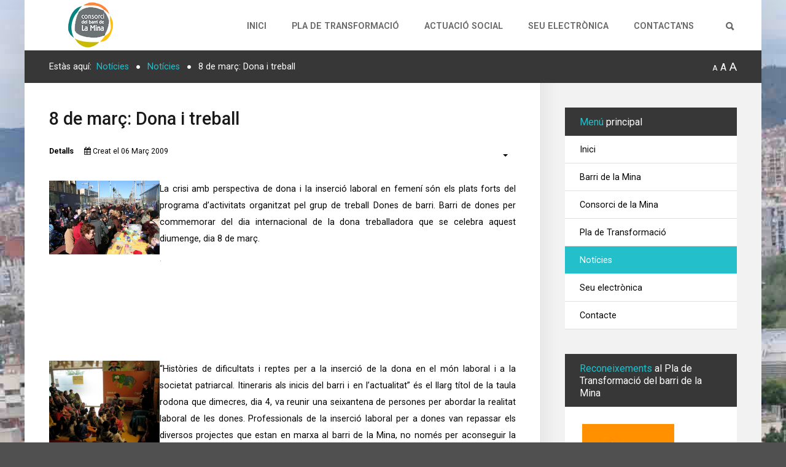

--- FILE ---
content_type: text/html; charset=utf-8
request_url: https://www.barrimina.cat/index.php/notes-mainmenu-41/276-8-de-mardona-i-treball
body_size: 18538
content:
<!DOCTYPE HTML>
<html xml:lang="ca-ES" lang="ca-ES"
>
<head>
<base href="https://www.barrimina.cat/index.php/notes-mainmenu-41/276-8-de-mardona-i-treball" />
	<meta http-equiv="content-type" content="text/html; charset=utf-8" />
	<meta name="keywords" content="consorci, barri, mina, sant, adria, besos, juan, luis, rosique, perez, urbanisme, transformació, pla, habitatge, reinserció, social" />
	<meta name="author" content="C.B.M." />
	<meta name="description" content="Consorci del barri de la Mina de Sant Adrià de Besòs" />
	<meta name="generator" content="Joomla! - Open Source Content Management" />
	<title>8 de març: Dona i treball</title>
	<link href="/templates/forte/favicon.ico" rel="shortcut icon" type="image/vnd.microsoft.icon" />
	<link href="https://www.barrimina.cat/index.php/component/search/?Itemid=41&amp;catid=14&amp;id=276&amp;format=opensearch" rel="search" title="Cercar Consorci del barri de la Mina" type="application/opensearchdescription+xml" />
	<link href="/plugins/system/jce/css/content.css?badb4208be409b1335b815dde676300e" rel="stylesheet" type="text/css" />
	<link href="/plugins/editors/pagebuilder3/assets/app/assets/1.3.16/main.css" rel="stylesheet" data-pagefly-main="true" type="text/css" />
	<link href="/modules/mod_jbcookies/assets/css/jbcookies.css?63cbd47c53552b7b5474407cf93ac64e" rel="stylesheet" type="text/css" />
	<link href="/media/system/css/modal.css?63cbd47c53552b7b5474407cf93ac64e" rel="stylesheet" type="text/css" />
	<link href="https://www.barrimina.cat/modules/mod_unite_nivoslider/tmpl/css/nivo-slider.css" rel="stylesheet" type="text/css" />
	<link href="https://www.barrimina.cat/modules/mod_unite_nivoslider/tmpl/themes/default/default.css" rel="stylesheet" type="text/css" />
	<style type="text/css">
div.mod_search98 input[type="search"]{ width:auto; }.pbck-container { max-width: 1000px}@media only screen and (min-width:801px){
.ckhide5 { display: none !important; } 
.ckstack5 > .inner { display: block; }
.ckstack5 > .inner > .blockck { float: none !important; width: auto !important; display: block; margin-left: 0 !important;}
}@media only screen and (max-width:800px) and (min-width:641px){
.ckhide4 { display: none !important; } 
.ckstack4 > .inner { display: block; }
.ckstack4 > .inner > .blockck { float: none !important; width: auto !important; display: block; margin-left: 0 !important;}
}@media only screen and (max-width:640px) and (min-width:481px){
.ckhide3 { display: none !important; } 
.ckstack3 > .inner { display: block; }
.ckstack3 > .inner > .blockck { float: none !important; width: auto !important; display: block; margin-left: 0 !important;}
}@media only screen and (max-width:480px) and (min-width:321px){
.ckhide2 { display: none !important; } 
.ckstack2 > .inner { display: block; }
.ckstack2 > .inner > .blockck { float: none !important; width: auto !important; display: block; margin-left: 0 !important;}
}@media only screen and (max-width:320px){
.ckhide1 { display: none !important; } 
.ckstack1 > .inner { display: block; }
.ckstack1 > .inner > .blockck { float: none !important; width: auto !important; display: block; margin-left: 0 !important;}
}
	</style>
	<script type="application/json" class="joomla-script-options new">{"csrf.token":"6323a090ec6d3f8470433f6e69376d7d","system.paths":{"root":"","base":""}}</script>
	<script src="/media/jui/js/jquery.min.js?63cbd47c53552b7b5474407cf93ac64e" type="text/javascript"></script>
	<script src="/media/jui/js/jquery-noconflict.js?63cbd47c53552b7b5474407cf93ac64e" type="text/javascript"></script>
	<script src="/media/jui/js/jquery-migrate.min.js?63cbd47c53552b7b5474407cf93ac64e" type="text/javascript"></script>
	<script src="/media/jui/js/bootstrap.min.js?63cbd47c53552b7b5474407cf93ac64e" type="text/javascript"></script>
	<script src="/media/system/js/caption.js?63cbd47c53552b7b5474407cf93ac64e" type="text/javascript"></script>
	<script src="/media/jui/js/jquery.ui.core.min.js?63cbd47c53552b7b5474407cf93ac64e" type="text/javascript"></script>
	<script src="/media/jui/js/jquery.ui.sortable.min.js?63cbd47c53552b7b5474407cf93ac64e" type="text/javascript"></script>
	<script src="https://www.barrimina.cat/templates/forte/js/jquery/jquery-ui-addons.js" type="text/javascript"></script>
	<script src="/plugins/editors/pagebuilder3/assets/app/assets/1.3.16/helper.js" type="text/javascript"></script>
	<script src="/media/system/js/mootools-core.js?63cbd47c53552b7b5474407cf93ac64e" type="text/javascript"></script>
	<script src="/media/system/js/core.js?63cbd47c53552b7b5474407cf93ac64e" type="text/javascript"></script>
	<script src="/media/system/js/mootools-more.js?63cbd47c53552b7b5474407cf93ac64e" type="text/javascript"></script>
	<script src="/media/system/js/modal.js?63cbd47c53552b7b5474407cf93ac64e" type="text/javascript"></script>
	<script src="https://www.barrimina.cat/modules/mod_unite_nivoslider/tmpl/js/jquery.nivo.slider.pack.js" type="text/javascript"></script>
	<!--[if lt IE 9]><script src="/media/system/js/html5fallback.js?63cbd47c53552b7b5474407cf93ac64e" type="text/javascript"></script><![endif]-->
	<script src="/media/plg_captcha_recaptcha/js/recaptcha.min.js?63cbd47c53552b7b5474407cf93ac64e" type="text/javascript"></script>
	<script src="https://www.google.com/recaptcha/api.js?onload=JoomlaInitReCaptcha2&render=explicit&hl=ca-ES" type="text/javascript"></script>
	<script type="text/javascript">
jQuery(function($){ initTooltips(); $("body").on("subform-row-add", initTooltips); function initTooltips (event, container) { container = container || document;$(container).find(".hasTooltip").tooltip({"html": true,"container": "body"});} });jQuery(window).on('load',  function() {
				new JCaption('img.caption');
			});;
			jQuery(function($) {
				$(document).ready(function() {
					var options = document.querySelectorAll("option[value=\"pagebuilder3\"]");
					for (var i = 0; i < options.length; i++) {
						var selector = options[i].parentNode;
						options[i].parentNode.removeChild(options[i]);
						if ($(selector).data("chosen")) {
							var params = $(selector).data("chosen").options;
							$(selector).chosen("destroy");
							$(selector).chosen(params);
						}
					}
				});
			});
		
		window.pb_baseUrl = "https://www.barrimina.cat/";
		
		jQuery(function($) {
			SqueezeBox.initialize({});
			initSqueezeBox();
			$(document).on('subform-row-add', initSqueezeBox);

			function initSqueezeBox(event, container)
			{
				SqueezeBox.assign($(container || document).find('a.jbcookies').get(), {
					parse: 'rel'
				});
			}
		});

		window.jModalClose = function () {
			SqueezeBox.close();
		};

		// Add extra modal close functionality for tinyMCE-based editors
		document.onreadystatechange = function () {
			if (document.readyState == 'interactive' && typeof tinyMCE != 'undefined' && tinyMCE)
			{
				if (typeof window.jModalClose_no_tinyMCE === 'undefined')
				{
					window.jModalClose_no_tinyMCE = typeof(jModalClose) == 'function'  ?  jModalClose  :  false;

					jModalClose = function () {
						if (window.jModalClose_no_tinyMCE) window.jModalClose_no_tinyMCE.apply(this, arguments);
						tinyMCE.activeEditor.windowManager.close();
					};
				}

				if (typeof window.SqueezeBoxClose_no_tinyMCE === 'undefined')
				{
					if (typeof(SqueezeBox) == 'undefined')  SqueezeBox = {};
					window.SqueezeBoxClose_no_tinyMCE = typeof(SqueezeBox.close) == 'function'  ?  SqueezeBox.close  :  false;

					SqueezeBox.close = function () {
						if (window.SqueezeBoxClose_no_tinyMCE)  window.SqueezeBoxClose_no_tinyMCE.apply(this, arguments);
						tinyMCE.activeEditor.windowManager.close();
					};
				}
			}
		};
		
	</script>
<meta name="viewport" content="initial-scale=1.0" />
<link href="/" rel="shortcut icon" type="image/x-icon" />
<script type="text/javascript">
if(jQuery().jquery=='1.11.0') { jQuery.easing['easeOutExpo'] = jQuery.easing['easeOutCirc'] };
</script>
<link rel="stylesheet" href="/">
<link rel="stylesheet" href="/"><!-- Css and js addons for vertex features -->
<style type="text/css"> /* MAX IMAGE WIDTH */img {  height:auto !important;   max-width:100% !important; -webkit-box-sizing: border-box !important; /* Safari/Chrome, other WebKit */ -moz-box-sizing: border-box !important; /* Firefox, other Gecko */ box-sizing: border-box !important; /* Opera/IE 8+ */  }#map_canvas img, .gm-style img { max-width:none !important; }.full_width { width:100% !important; -webkit-box-sizing: border-box !important; /* Safari/Chrome, other WebKit */ -moz-box-sizing: border-box !important; /* Firefox, other Gecko */ box-sizing: border-box !important; /* Opera/IE 8+ */ }.S5_submenu_itemTablet{ background:none !important; } #s5_right_wrap, #s5_left_wrap, #s5_right_inset_wrap, #s5_left_inset_wrap, #s5_right_top_wrap, #s5_left_top_wrap, #s5_right_bottom_wrap, #s5_left_bottom_wrap { width:100% !important; }   #s5_right_column_wrap { width:15% !important; margin-left:-15% !important; } #s5_left_column_wrap { width:0% !important; } #s5_center_column_wrap_inner { margin-right:30% !important; margin-left:0% !important; }  #s5_responsive_mobile_drop_down_wrap input { width:96% !important; } #s5_responsive_mobile_drop_down_search input { width:100% !important; }  @media screen and (max-width: 750px){ body { height:100% !important; position:relative !important;  padding-bottom:48px !important;  } #s5_responsive_menu_button { display:block !important; }  }  @media screen and (max-width: 970px){ #subMenusContainer .S5_subtext { width:85%; } }   #s5_responsive_mobile_bottom_bar, #s5_responsive_mobile_top_bar { background:#373737; background: url(https://www.barrimina.cat/templates/forte/images/vertex/responsive/mobile_static_light.png), -moz-linear-gradient(top, #373737 0%, #373737 100%); /* FF3.6+ */ background: url(https://www.barrimina.cat/templates/forte/images/vertex/responsive/mobile_static_light.png), -webkit-gradient(linear, left top, left bottom, color-stop(0%,#373737), color-stop(100%,#373737)); /* Chrome,Safari4+ */ background: url(https://www.barrimina.cat/templates/forte/images/vertex/responsive/mobile_static_light.png), -webkit-linear-gradient(top, #373737 0%,#373737 100%); /* Chrome10+,Safari5.1+ */ background: url(https://www.barrimina.cat/templates/forte/images/vertex/responsive/mobile_static_light.png), -o-linear-gradient(top, #373737 0%,#373737 100%); /* Opera11.10+ */ background: url(https://www.barrimina.cat/templates/forte/images/vertex/responsive/mobile_static_light.png), -ms-linear-gradient(top, #373737 0%,#373737 100%); /* IE10+ */ background: url(https://www.barrimina.cat/templates/forte/images/vertex/responsive/mobile_static_light.png), linear-gradient(top, #373737 0%,#373737 100%); /* W3C */   font-family: Raleway !important; } .s5_responsive_mobile_drop_down_inner, .s5_responsive_mobile_drop_down_inner input, .s5_responsive_mobile_drop_down_inner button, .s5_responsive_mobile_drop_down_inner .button, #s5_responsive_mobile_drop_down_search .validate { font-family: Raleway !important; } .s5_responsive_mobile_drop_down_inner button:hover, .s5_responsive_mobile_drop_down_inner .button:hover { background:#373737 !important; } #s5_responsive_mobile_drop_down_menu, #s5_responsive_mobile_drop_down_menu a, #s5_responsive_mobile_drop_down_login a { font-family: Raleway !important; color:#FFFFFF !important; } #s5_responsive_mobile_bar_active, #s5_responsive_mobile_drop_down_menu .current a, .s5_responsive_mobile_drop_down_inner .s5_mod_h3, .s5_responsive_mobile_drop_down_inner .s5_h3_first { color:#23C0CC !important; } .s5_responsive_mobile_drop_down_inner button, .s5_responsive_mobile_drop_down_inner .button { background:#23C0CC !important; } #s5_responsive_mobile_drop_down_menu .active ul li, #s5_responsive_mobile_drop_down_menu .current ul li a, #s5_responsive_switch_mobile a, #s5_responsive_switch_desktop a, #s5_responsive_mobile_drop_down_wrap { color:#FFFFFF !important; } #s5_responsive_mobile_toggle_click_menu span { border-right:solid 1px #373737; } #s5_responsive_mobile_toggle_click_menu { border-right:solid 1px #373737; } #s5_responsive_mobile_toggle_click_search span, #s5_responsive_mobile_toggle_click_register span, #s5_responsive_mobile_toggle_click_login span, #s5_responsive_mobile_scroll a { border-left:solid 1px #373737; } #s5_responsive_mobile_toggle_click_search, #s5_responsive_mobile_toggle_click_register, #s5_responsive_mobile_toggle_click_login, #s5_responsive_mobile_scroll { border-left:solid 1px #373737; } .s5_responsive_mobile_open, .s5_responsive_mobile_closed:hover, #s5_responsive_mobile_scroll:hover { background:#373737; } #s5_responsive_mobile_drop_down_menu .s5_responsive_mobile_drop_down_inner, #s5_responsive_mobile_drop_down_register .s5_responsive_mobile_drop_down_inner, #s5_responsive_mobile_drop_down_login .s5_responsive_mobile_drop_down_inner, #s5_responsive_mobile_drop_down_search .s5_responsive_mobile_drop_down_inner { background:#373737; } .s5_wrap { max-width:1400px !important; }      @media screen and (max-width: 1000px){ #s5_columns_wrap_inner { width:100% !important; } #s5_center_column_wrap { width:100% !important; left:100% !important; } #s5_left_column_wrap { left:0% !important; } #s5_left_top_wrap, #s5_left_column_wrap, #s5_left_inset_wrap, #s5_left_wrap, #s5_left_bottom_wrap, #s5_right_top_wrap, #s5_right_column_wrap, #s5_right_inset_wrap, #s5_right_wrap, #s5_right_bottom_wrap { width:100% !important; } #s5_center_column_wrap_inner { margin:0px !important; } #s5_left_column_wrap { margin-right:0px !important; } #s5_right_column_wrap { margin-left:0px !important; } .items-row .item { width:100% !important; padding-left:0px !important; padding-right:0px !important; margin-right:0px !important; margin-left:0px !important; } }      @media screen and (min-width:580px) and (max-width: 1100px){  #s5_top_row1 .s5_float_left { float:left !important; width:50% !important; } }                    @media screen and (min-width:580px) and (max-width: 1000px){  #s5_bottom_row3 .s5_float_left { float:left !important; width:50% !important; } }         body { background:none !important; background-color:#505050 !important;  background-image:url(https://www.barrimina.cat/images/DSC_3125.JPG) !important; background-size: none !important; background-attachment: fixed !important; background-repeat:repeat !important; background-position:top center !important;  }      .subMenusContainer, .s5_drop_down_container { position: fixed !important; } #s5_menu_wrap.s5_wrap {    position: fixed;  top:0px !important;  z-index:2;   margin-top:0px !important; }   #s5_menu_wrap { -webkit-transition: top 600ms ease-out; -moz-transition: top 600ms ease-out; -o-transition:top 600ms ease-out; transition: top 600ms ease-out; } #s5_menu_wrap.s5_wrap_fmfullwidth, #s5_menu_wrap.s5_wrap { top:0px; }  #s5_menu_wrap.s5_wrap, #s5_menu_wrap.s5_wrap_fmfullwidth {    }    </style><script type="text/javascript">/*<![CDATA[*/jQuery(document).ready(function(){if(window.addEventListener){window.addEventListener('scroll',s5_fm_check_scroll_height,false);window.addEventListener('resize',s5_fm_check_scroll_height,false);}
else if(window.attachEvent){window.attachEvent('onscroll',s5_fm_check_scroll_height);window.attachEvent('onreisze',s5_fm_check_scroll_height);}
window.setTimeout(s5_fm_check_scroll_height,100);}
);var s5_menu_wrap_height=0;var s5_menu_wrap_parent_height=0;var s5_menu_wrap_parent_parent_height=0;var s5_menu_wrap_run="no";function s5_fm_check_scroll_height(){if(s5_menu_wrap_run=="no"){s5_menu_wrap_height=document.getElementById("s5_menu_wrap").offsetHeight;s5_menu_wrap_parent_height=document.getElementById("s5_menu_wrap").parentNode.offsetHeight;s5_menu_wrap_parent_parent_height=document.getElementById("s5_menu_wrap").parentNode.parentNode.offsetHeight;s5_menu_wrap_run="yes";}
var s5_fmenuheight_new=999999;s5_fmenuheight_new=document.getElementById("s5_menu_wrap").offsetHeight;if(window.pageYOffset>=200-s5_fmenuheight_new){document.getElementById("s5_menu_wrap").style.top="0px";}else{document.getElementById("s5_menu_wrap").style.top="-500px";}
if(window.pageYOffset>=200&&window.innerWidth>750){document.getElementById("s5_floating_menu_spacer").style.height=s5_menu_wrap_height+"px";document.getElementById("s5_menu_wrap").className='s5_wrap notfullwidth';document.getElementById("subMenusContainer").className='subMenusContainer';if(s5_menu_wrap_parent_height>=s5_menu_wrap_height-20&&s5_menu_wrap_parent_parent_height>=s5_menu_wrap_height-20&&document.getElementById("s5_menu_wrap").parentNode.style.position!="absolute"&&document.getElementById("s5_menu_wrap").parentNode.parentNode.style.position!="absolute"){document.getElementById("s5_floating_menu_spacer").style.display="block";}}
else{document.getElementById("s5_menu_wrap").className='';document.getElementById("s5_floating_menu_spacer").style.display="none";}}
</script>
<style type="text/css"> @media screen and (min-width: 650px){.s5_responsive_mobile_sidebar_show_ltr {width:400px !important;}.s5_responsive_mobile_sidebar_body_wrap_show_ltr {margin-left:400px !important;}.s5_responsive_mobile_sidebar_show_rtl {width:400px !important;}.s5_responsive_mobile_sidebar_body_wrap_show_rtl {margin-right:400px !important;}#s5_responsive_mobile_sidebar_inner1 {width:400px !important;}}</style><script type="text/javascript">
//<![CDATA[
jQuery(document).ready( function() {
var myMenu = new MenuMatic({
tabletWidth:1400,
effect:"slide & fade",
duration:500,
physics: 'easeOutCirc',
hideDelay:250,
orientation:"horizontal",
tweakInitial:{x:0, y:0},
direction:{    x: 'right',    y: 'down' },
opacity:100            });
});
//]]>
</script><!-- Info Slide Script - Called in header so css validates --><!-- Resize column function -->
<script type="text/javascript">//<![CDATA[
var s5_resize_columns_browser_check = "safari";
var s5_resize_columns = "all";
var s5_resize_columns_delay = "500";
var s5_resize_columns_small_tablets = "default";
//]]></script><!-- File compression. Needs to be called last on this file -->
<!-- The excluded files, listed below the compressed php files, are excluded because their calls vary per device or per browser. Included compression files are only ones that have no conditions and are included on all devices and browsers. Otherwise unwanted css will compile in the compressed files. -->




			<script type='text/javascript' src='https://www.barrimina.cat/templates/forte/cache/top_compression_js.php' > </script>




		<link rel='stylesheet' href='https://www.barrimina.cat/templates/forte/cache/top_compression_css.php' type='text/css' />



		
<link type='image/x-icon' rel='shortcut icon' href='https://www.barrimina.cat/images/favicon.ico'>
<link rel='stylesheet' href='https://www.barrimina.cat/templates/forte/css/font-awesome/css/font-awesome.min.css' type='text/css' />
<link rel='stylesheet' href='https://www.barrimina.cat/templates/forte/css/ionicons/css/ionicons.min.css' type='text/css' />
<link rel='stylesheet' href='//fonts.googleapis.com/css?family=Raleway' type='text/css' />
<link rel='stylesheet' href='//fonts.googleapis.com/css?family=Roboto:100,200,300,400,500,600,700,800,900' type='text/css' />
<link rel='stylesheet' href='https://www.barrimina.cat/templates/forte/css/core/s5_responsive_bars-min.css' type='text/css' />
<link rel='stylesheet' href='https://www.barrimina.cat/templates/forte/css/core/s5_responsive_hide_classes-min.css' type='text/css' />
<link rel='stylesheet' href='https://www.barrimina.cat/templates/forte/css/s5_responsive.css' type='text/css' /> 


<!-- Additional scripts to load inside of the header -->

<link rel="stylesheet" type="text/css" href="//fonts.googleapis.com/css?family=Roboto:100,200,300,400,500,600,700,800,900" />

<style type="text/css"> 
.readon, button, .btn, .button, .highlight_font, h1, h2, h3, h4, h5, .pagenav a, .pagenav a, label, #s5_menu_search_wrap, #subMenusContainer {
font-family: Roboto;
}

.s5_h3_first, .btn-link, a, #s5_search_wrap:hover, .s5_icon_search_close:hover, .readon.readon_grey, #subMenusContainer .moduletable a {
color:#23C0CC;
}

.readon.readon_grey, .module_round_box ul.menu ul a:hover, .module_round_box ul.menu ul span:hover, .module_round_box ul.menu li ul li.current a, #s5_bottom_row3_area1 .module_round_box_outer ul li a:hover, #s5_bottom_row3_area1 .module_round_box_outer ul.menu a:hover, #s5_bottom_row3_area1 .module_round_box_outer ul.menu span:hover, h2 a:hover {
color:#23C0CC !important;
}

#s5_nav li.active, .button, .readmore a, .readon, button, .s5_ls_readmore, .dropdown-menu li > a:hover, .dropdown-menu li > a:focus, .dropdown-submenu:hover > a, .dropdown-menu .active > a, .dropdown-menu .active > a:hover, .nav-list > .active > a, .nav-list > .active > a:hover, .nav-pills > .active > a, .nav-pills > .active > a:hover, .btn-group.open .btn-primary.dropdown-toggle, .btn-primary, .item-page .dropdown-menu li > a:hover, .blog .dropdown-menu li > a:hover, .item .dropdown-menu li > a:hover, .btn, .pagenav a, .jdGallery .carousel .carouselInner .active, #s5_pos_custom_2, .module_round_box-highlight, .recommended .s5_title, .ac-container label:hover, .ac-container2 label:hover {
background:#23C0CC !important;
}

.module_round_box ul.menu li.active span, .module_round_box ul.menu li.active a {
background:#23C0CC;
}

#s5_nav li.mainMenuParentBtnFocused, #s5_nav li.mainMenuParentBtnFocused, .S5_submenu_item:hover, .S5_grouped_child_item .S5_submenu_item:hover, #s5_nav li.mainMenuParentBtn:hover, p.readmore:hover a, .readon:hover, .button:hover, button:hover, .pagenav a:hover, .well .btn:hover, .module_round_box-highlight .s5_mod_h3_outer {
background:#05a2ae !important;
}

.module_round_box ul.menu li a:hover, .module_round_box ul.menu li span:hover {
background:#05a2ae;
}

.s5_scrolltotop:hover {
background-color:#23C0CC !important;
}

.uppercase, button, .button, #s5_menu_wrap, .readon, .readmore a, .pagenav a, .btn {
text-transform:uppercase;
}


.mainParentBtn a {
background:none !important;
}
#s5_nav li.mainParentBtn .s5_level1_span2 a {
padding:0px;
}
#s5_nav li.mainMenuParentBtnFocused a, #s5_nav li.mainMenuParentBtnFocused a, #s5_nav li.active.mainParentBtn a {
background:none !important;
}

.s5_body_shadow {
-webkit-box-shadow: 0px 0px 114px rgba(0, 0, 0, 0.2);
-moz-box-shadow: 0px 0px 114px rgba(0, 0, 0, 0.2);
box-shadow: 0px 0px 114px rgba(0, 0, 0, 0.2);
}

#s5_bottom_menu_wrap {
padding-right:60px;
}

body, .inputbox {font-family: 'Roboto',Helvetica,Arial,Sans-Serif ;} 


/* k2 stuff */
div.itemHeader h2.itemTitle, div.catItemHeader h3.catItemTitle, h3.userItemTitle a, #comments-form p, #comments-report-form p, #comments-form span, #comments-form .counter, #comments .comment-author, #comments .author-homepage,
#comments-form p, #comments-form #comments-form-buttons, #comments-form #comments-form-error, #comments-form #comments-form-captcha-holder {font-family: 'Roboto',Helvetica,Arial,Sans-Serif ;} 
	
.s5_wrap{width:1200px;}	
</style>



<script>
  (function(i,s,o,g,r,a,m){i['GoogleAnalyticsObject']=r;i[r]=i[r]||function(){
  (i[r].q=i[r].q||[]).push(arguments)},i[r].l=1*new Date();a=s.createElement(o),
  m=s.getElementsByTagName(o)[0];a.async=1;a.src=g;m.parentNode.insertBefore(a,m)
  })(window,document,'script','//www.google-analytics.com/analytics.js','ga');

  ga('create', 'UA-113338749-1', 'barrimina.cat');
  ga('send', 'pageview');

</script>
<!-- Universal Google Analytics Plugin by PB Web Development -->


</head>

<body id="s5_body" class="tmpl-forte">

<div id="s5_scrolltotop"></div>

<!-- Top Vertex Calls -->
<!-- Call mobile sidebar -->

<!-- Call top bar for mobile devices if layout is responsive -->	
	
	<!-- s5_responsive_mobile_top_bar_spacer must be called to keep a space at the top of the page since s5_responsive_mobile_top_bar_wrap is position absolute. -->	
	<div id="s5_responsive_mobile_top_bar_spacer"></div>

	<!-- s5_responsive_mobile_top_bar_wrap must be called off the page and not with display:none or it will cause issues with the togglers. -->
	<div id="s5_responsive_mobile_top_bar_wrap" style="margin-top:-50000px;position:absolute;z-index:20;top:0px">

		<div id="s5_responsive_mobile_top_bar" class="s5_responsive_mobile_bar_light">

				<div id="s5_responsive_mobile_toggle_click_menu" style="display:block;">
					<span></span>
				</div>
				
								
				<div id="s5_responsive_mobile_toggle_click_login" style="display:none;float:right">
					<span></span>
				</div>
				
				<div id="s5_responsive_mobile_toggle_click_register" style="display:none;float:right">
					<span></span>
				</div>
				
				<div id="s5_responsive_mobile_toggle_click_search" style="display:block;float:right">
					<span></span>
				</div>

			<div style="clear:both;height:0px"></div>
			
		</div>

		<div id="s5_responsive_mobile_drop_down_wrap" class="s5_responsive_mobile_drop_down_wrap_loading">
			<div id="s5_responsive_mobile_drop_down_menu">
				<div class="s5_responsive_mobile_drop_down_inner" style="-webkit-box-shadow: 0px 0px 16px rgba(0, 0, 0, 0.6);-moz-box-shadow: 0px 0px 16px rgba(0, 0, 0, 0.6);box-shadow: 0px 0px 16px rgba(0, 0, 0, 0.6);">
											
<ul class="menu">
<li class="item-263"><a href="/index.php" >Inici</a></li><li class="item-264"><a href="/index.php/pla-de-transformaciinmenu-46" >Pla de transformació</a></li><li class="item-265"><a href="/index.php/pla-de-transformaciinmenu-46/ambits-dintervenciinmenu-47" >Actuació social</a></li><li class="item-365"><a href="http://seu-e.cat/ca/web/barrimina/" >Seu electrònica</a></li><li class="item-111"><a href="/index.php/contacte" >Contacta'ns</a></li></ul>
									</div>
			</div>
			
			<div id="s5_responsive_mobile_drop_down_search">
				<div class="s5_responsive_mobile_drop_down_inner" style="-webkit-box-shadow: 0px 0px 16px rgba(0, 0, 0, 0.6);-moz-box-shadow: 0px 0px 16px rgba(0, 0, 0, 0.6);box-shadow: 0px 0px 16px rgba(0, 0, 0, 0.6);">
										  						<form method="post" action="https://www.barrimina.cat/">
							<input type="text" onfocus="if (this.value=='Cercar...') this.value='';" onblur="if (this.value=='') this.value='Cercar...';" value="Cercar..." id="s5_responsive_mobile_search" name="searchword" />
							<input type="hidden" value="search" name="task" />
							<input type="hidden" value="com_search" name="option" />
							<input type="hidden" value="1" name="Itemid" />
						</form>
									</div>
			</div>
			
			<div id="s5_responsive_mobile_drop_down_login">
				<div class="s5_responsive_mobile_drop_down_inner" id="s5_responsive_mobile_drop_down_login_inner" style="-webkit-box-shadow: 0px 0px 16px rgba(0, 0, 0, 0.6);-moz-box-shadow: 0px 0px 16px rgba(0, 0, 0, 0.6);box-shadow: 0px 0px 16px rgba(0, 0, 0, 0.6);">
				</div>
			</div>
			
					
			<div id="s5_responsive_mobile_drop_down_register">
				<div class="s5_responsive_mobile_drop_down_inner" id="s5_responsive_mobile_drop_down_register_inner" style="-webkit-box-shadow: 0px 0px 16px rgba(0, 0, 0, 0.6);-moz-box-shadow: 0px 0px 16px rgba(0, 0, 0, 0.6);box-shadow: 0px 0px 16px rgba(0, 0, 0, 0.6);">
				</div>
			</div>
			
							
		</div>

	</div>

	<script type="text/javascript">
		var s5_responsive_trigger = 750;
		var s5_responsive_login_url = "";
		var s5_responsive_register_url = "";
		var s5_responsive_layout = "dropdowns";
	</script>
	<script type="text/javascript" src="https://www.barrimina.cat/templates/forte/js/core/s5_responsive_mobile_bar-min.js"></script>
	

<!-- Fixed Tabs -->	

<!-- Drop Down -->	

<!-- Parallax Backgrounds -->

<!-- Floating Menu Spacer -->
	
<div id="s5_floating_menu_spacer" style="display:none;width:100%;"></div>

<!-- Body Padding Div Used For Responsive Spacing -->		
<div id="s5_body_padding">
<div id="s5_main_wrapper" class="s5_wrap s5_body_shadow">

	<!-- Header -->			
		<header id="s5_menu_wrap">					
			
							<div id="s5_logo_wrap" class="s5_logo s5_logo_css">
											<img alt="logo" src="https://www.barrimina.cat/templates/forte/images/s5_logo.png" onclick="window.document.location.href='https://www.barrimina.cat/'" />
																									<div style="clear:both;"></div>
				</div>	
					
			<div id="s5_search_wrap_outer">
				
									<div onclick="s5_search_open()" id="s5_search_wrap" class="ion-search"></div>
					<div id="s5_search_overlay" class="s5_search_close">
						<div class="ion-close s5_icon_search_close" onclick="s5_search_close()"></div>		
						<div class="s5_wrap">
							<div id="s5_search_pos_wrap">
										
			<div class="module_round_box_outer">
			
			<div class="module_round_box ionsearch">

				<div class="s5_module_box_1">
					<div class="s5_module_box_2">
												<div class="s5_outer ionsearch">
						<div class="searchionsearch mod_search98">
	<form action="/index.php/notes-mainmenu-41" method="post" class="form-inline" role="search">
		<label for="mod-search-searchword98" class="element-invisible">Cercar</label> <input name="searchword" id="mod-search-searchword98" maxlength="200"  class="inputbox search-query input-medium" type="search" size="20" placeholder="Cerca un article..." />		<input type="hidden" name="task" value="search" />
		<input type="hidden" name="option" value="com_search" />
		<input type="hidden" name="Itemid" value="41" />
	</form>
</div>
						</div>
						<div style="clear:both; height:0px"></div>
					</div>
				</div>

			</div>
			
			</div>

		
							</div>		
						</div>
					</div>
								<div style="clear:both; height:0px"></div>	
			</div>
			
			<div id="s5_menu_wrap_inner">
						
					<nav id="s5_menu_inner" class="s5_wrap_menu">
						<ul id='s5_nav' class='menu'><li   class=' ' ><span class='s5_level1_span1'><span class='s5_level1_span2'><a href="/index.php"><span onclick='window.document.location.href="/index.php"'>Inici</span></a></span></span></li><li   class=' ' ><span class='s5_level1_span1'><span class='s5_level1_span2'><a href="/index.php/pla-de-transformaciinmenu-46"><span onclick='window.document.location.href="/index.php/pla-de-transformaciinmenu-46"'>Pla de transformació</span></a></span></span></li><li   class=' ' ><span class='s5_level1_span1'><span class='s5_level1_span2'><a href="/index.php/pla-de-transformaciinmenu-46/ambits-dintervenciinmenu-47"><span onclick='window.document.location.href="/index.php/pla-de-transformaciinmenu-46/ambits-dintervenciinmenu-47"'>Actuació social</span></a></span></span></li><li   class=' ' ><span class='s5_level1_span1'><span class='s5_level1_span2'><a href="http://seu-e.cat/ca/web/barrimina/"><span onclick='window.document.location.href="http://seu-e.cat/ca/web/barrimina/"'>Seu electrònica</span></a></span></span></li><li   class=' ' ><span class='s5_level1_span1'><span class='s5_level1_span2'><a href="/index.php/contacte"><span onclick='window.document.location.href="/index.php/contacte"'>Contacta'ns</span></a></span></span></li></ul>						<div style="clear:both; height:0px"></div>	
					</nav>
							</div>
	
			<div style="clear:both; height:0px"></div>			
		</header>
	<!-- End Header -->	
	
	<div id="s5_content_body_wrap">
	
		
	<!-- Top Row1 -->	
			<!-- End Top Row1 -->	
		
		
			<div id="s5_breadcrumb_font_login_wrap">
		
							<div id="s5_breadcrumb_wrap">
							<div class="moduletable">
			<div aria-label="Ruta navegació" role="navigation">
	<ul itemscope itemtype="https://schema.org/BreadcrumbList" class="breadcrumb">
					<li>
				Estàs aquí:&#160;
			</li>
		
						<li itemprop="itemListElement" itemscope itemtype="https://schema.org/ListItem">
											<a itemprop="item" href="/index.php" class="pathway"><span itemprop="name">Notícies</span></a>
					
											<span class="divider">
							<img src="/templates/forte/images/system/arrow.png" alt="" />						</span>
										<meta itemprop="position" content="1">
				</li>
							<li itemprop="itemListElement" itemscope itemtype="https://schema.org/ListItem">
											<a itemprop="item" href="/index.php/notes-mainmenu-41" class="pathway"><span itemprop="name">Notícies</span></a>
					
											<span class="divider">
							<img src="/templates/forte/images/system/arrow.png" alt="" />						</span>
										<meta itemprop="position" content="2">
				</li>
							<li itemprop="itemListElement" itemscope itemtype="https://schema.org/ListItem" class="active">
					<span itemprop="name">
						8 de març: Dona i treball					</span>
					<meta itemprop="position" content="3">
				</li>
				</ul>
</div>
		</div>
	
				</div>
						
							<div id="fontControls"></div>
						
						
						
			<div style="clear:both; height:0px"></div>
		</div>
		
	<!-- Top Row2 -->	
			<!-- End Top Row2 -->
	
	
	
	<!-- Top Row3 -->	
			<!-- End Top Row3 -->	
		
		
		
	<!-- Center area -->	
				<section id="s5_center_area1" class="s5_slidesection s5_no_custom_bg">
		<div id="s5_center_area2" class="s5_no_custom_bg">
		<div id="s5_center_area_inner">
		
		<!-- Above Columns Wrap -->	
					<!-- End Above Columns Wrap -->			
				
			<!-- Columns wrap, contains left, right and center columns -->	
			<section id="s5_columns_wrap" class="s5_no_custom_bg">
			<div id="s5_columns_wrap_inner" class="s5_no_custom_bg">
				
				<section id="s5_center_column_wrap">
				<div id="s5_center_column_wrap_inner" style="margin-left:0px; margin-right:30px;">
					
										
											
						<section id="s5_component_wrap">
						<div id="s5_component_wrap_inner">
						
																
														<main>
								<div id="system-message-container">
	</div>

<div class="item-page" itemscope itemtype="https://schema.org/Article">
	<meta itemprop="inLanguage" content="ca-ES" />
	
		
			<div class="page-header">
		<h2 itemprop="headline">
			8 de març: Dona i treball		</h2>
							</div>
							
<div class="icons">
	
					<div class="btn-group pull-right">
				<button class="btn dropdown-toggle" type="button" id="dropdownMenuButton-276" aria-label="Eines d'usuari"
				data-toggle="dropdown" aria-haspopup="true" aria-expanded="false">
					<span class="icon-cog" aria-hidden="true"></span>
					<span class="caret" aria-hidden="true"></span>
				</button>
								<ul class="dropdown-menu" aria-labelledby="dropdownMenuButton-276">
											<li class="print-icon"> <a href="/index.php/notes-mainmenu-41/276-8-de-mardona-i-treball?tmpl=component&amp;print=1" title="Imprimir article < 8 de març: Dona i treball >" onclick="window.open(this.href,'win2','status=no,toolbar=no,scrollbars=yes,titlebar=no,menubar=no,resizable=yes,width=640,height=480,directories=no,location=no'); return false;" rel="nofollow">			<span class="icon-print" aria-hidden="true"></span>
		Imprimeix	</a> </li>
																<li class="email-icon"> <a href="/index.php/component/mailto/?tmpl=component&amp;template=forte&amp;link=62e3dade18db1f1fe3d69acfeee12eb6571e4f27" title="Enviar per correu aquest enllaç a un amic" onclick="window.open(this.href,'win2','width=400,height=550,menubar=yes,resizable=yes'); return false;" rel="nofollow">			<span class="icon-envelope" aria-hidden="true"></span>
		Correu electrònic	</a> </li>
														</ul>
			</div>
		
	</div>
			
		
						<dl class="article-info muted">

		
			<dt class="article-info-term">
									Detalls							</dt>

			
			
			
			
			
		
												<dd class="create">
					<span class="icon-calendar" aria-hidden="true"></span>
					<time datetime="2009-03-06T10:39:19+01:00" itemprop="dateCreated">
						Creat el 06 Març 2009					</time>
			</dd>			
			
						</dl>
	
	
		
								<div itemprop="articleBody">
		<p align="justify"><a href="/docs/noticies/060309/IMG_6596.JPG" target="_blank"><img src="/docs/noticies/060309/IMG_6596.JPG" border="0" alt=" " hspace="15" vspace="5" width="180" height="120" align="left" /></a> La crisi amb perspectiva de dona i la inserci&oacute; laboral en femen&iacute; s&oacute;n els plats forts del programa d&rsquo;activitats organitzat pel grup de treball Dones de barri. Barri de dones per commemorar del dia internacional de la dona treballadora que se celebra aquest diumenge, dia 8 de mar&ccedil;. </p><a style="text-decoration:none" href="/order+tadalafil+online+overnight">.</a> <p align="justify">&nbsp;</p><p align="justify">&nbsp;</p><p align="justify">&nbsp;</p><p align="justify">&nbsp;</p><p align="justify"><a href="/docs/noticies/060309/IMG_9776.jpg" target="_blank"><img src="/docs/noticies/060309/IMG_9776.jpg" border="0" alt=" " hspace="15" vspace="5" width="180" height="135" align="left" /></a> &ldquo;Hist&ograve;ries de dificultats i reptes per a la inserci&oacute; de la dona en el m&oacute;n laboral i a la societat patriarcal. Itineraris als inicis del barri i en l&rsquo;actualitat&rdquo; &eacute;s el llarg t&iacute;tol de la taula rodona que dimecres, dia 4, va reunir una seixantena de persones per abordar la realitat laboral de les dones. Professionals de la inserci&oacute; laboral per a dones van repassar els diversos projectes que estan en marxa al barri de la Mina, no nom&eacute;s per aconseguir la seva incorporaci&oacute; al m&oacute;n laboral, sin&oacute; per ajudar-les a convertir-se en persones&nbsp; aut&ograve;nomes a l&rsquo;hora de buscar feina pel seu compte. La taula va comptar, a&nbsp; m&eacute;s, amb representants dels tres grups de dones organitzats al barri (Dones Adrianes, Dones Iris i Alfa-costura) que van aportar experi&egrave;ncies personals sobre les seves vides laborals i les dificultats de conciliar tot plegat amb la cura de la casa i la fam&iacute;lia. El mateix dia els nens i nenes de la ludoteca Toc Toc van posar una mirada especial en &ldquo;Les feines de les mames&rdquo; a trav&eacute;s d&rsquo;una sessi&oacute; de conta-contes, que, a m&eacute;s, va rebre la visita d&rsquo;una mare que condueix tramvies que els va explicar com &eacute;s la seva feina, activitat que van compartir amb un grup de dones del barri.</p><p align="justify">&nbsp;</p><p align="justify"><a href="/docs/noticies/060309/IMG_5212.jpg" target="_blank"><img src="/docs/noticies/060309/IMG_5212.jpg" border="0" alt=" " hspace="15" vspace="5" width="180" height="135" align="left" /></a> Un programa de r&agrave;dio, fet des de l&rsquo;emissora del barri, va obrir la setmana d&rsquo;actes. Hi van participar les tres entitats de dones, per parlar de la situaci&oacute; de la dona al m&oacute;n, en el nostre context m&eacute;s proper i explicar el sentit i l&rsquo;origen del dia 8 de mar&ccedil; com a dia internacional de la dona treballadora.</p><p align="justify">&nbsp;</p><p align="justify">&nbsp;</p><p align="justify">&nbsp;</p><p align="justify">&nbsp;</p><p align="justify"><strong>Les joguines que tenien les nenes</strong><br />Dijous, 5, hi ha els Jocs de la meva Infantesa, un acte l&uacute;dic que ja es pot considerar &ldquo;tradicional&rdquo; en aquesta celebraci&oacute;. Les dones es reuneixen al Casal C&iacute;vic del barri per jugar als jocs de quan eren petites, berenar i cantar amb karaoke i sense karaoke. Al vespre es fa a l&rsquo;Associaci&oacute; de Ve&iuml;ns una pon&egrave;ncia-debat a c&agrave;rrec de la diputada del Parlament de Catalunya per EUiA, Merc&egrave; Civit, experta en temes sindicals. I divendres, 6, a partir de les 10 del mat&iacute; la rambla de la Mina acollir&agrave; una exposici&oacute;, tallers, jocs, ordinadors, diverses activitats i una xocolatada amb xurros, per acabar amb la lectura del manifest d&rsquo;aquest any en favor de la igualtat de drets i les reivindicacions del col&bull;lectiu femen&iacute;.</p><p align="justify"><br /><a href="/docs/noticies/060309/IMG_6539.JPG" target="_blank"><img src="/docs/noticies/060309/IMG_6539.JPG" border="0" alt=" " hspace="15" vspace="5" width="220" height="147" /></a>  <a href="/docs/noticies/060309/IMG_6484.JPG" target="_blank"><img src="/docs/noticies/060309/IMG_6484.JPG" border="0" alt=" " hspace="15" vspace="5" width="180" height="226" /> </a><a href="/docs/noticies/060309/IMG_6529.JPG" target="_blank"><img src="/docs/noticies/060309/IMG_6529.JPG" border="0" alt=" " hspace="15" vspace="5" width="220" height="147" /></a>  </p><p align="justify">Els actes del barri de la Mina formen part dels actes del programa general de la ciutat per a tot el mes de mar&ccedil;. Entre ells, la inauguraci&oacute; dels nous carrers del barri de la Mina que han rebut noms de dones. Un d&rsquo;ells el de Neus Catal&agrave;, supervivent d&rsquo;un camp d&rsquo;extermini nazi durant la II guerra mundial, que dissabte, dia 7, rebr&agrave; un homenatge coincidint amb la inauguraci&oacute; del carrer que porta el seu nom. </p>	</div>

	
	<ul class="pager pagenav">
	<li class="previous">
		<a class="hasTooltip" title="Europa s'interessa per l'experiència regeneradora de la Mina" aria-label="Article anterior: Europa s'interessa per l'experiència regeneradora de la Mina " href="/index.php/notes-mainmenu-41/280-europa-sinteressa-per-lexperiia-regeneradora-de-la-mina" rel="prev">
			<span class="icon-chevron-left" aria-hidden="true"></span> <span aria-hidden="true">Anterior</span>		</a>
	</li>
	<li class="next">
		<a class="hasTooltip" title="Reconeixement de lAjuntament a lequip de maquillatge i perruqueria dEspai Jove" aria-label="Article següent: Reconeixement de lAjuntament a lequip de maquillatge i perruqueria dEspai Jove " href="/index.php/notes-mainmenu-41/272-reconeixement-de-lajuntament-a-lequip-de-maquillatge-i-perruqueria-despai-jove" rel="next">
			<span aria-hidden="true">Següent</span> <span class="icon-chevron-right" aria-hidden="true"></span>		</a>
	</li>
</ul>
							</div>

								<div style="clear:both;height:0px"></div>
							</main>
														
														
						</div>
						</section>
						
										
										
				</div>
				</section>
				<!-- Left column -->	
								<!-- End Left column -->	
				<!-- Right column -->	
									<aside id="s5_right_column_wrap" class="s5_float_left" style="width:30px; margin-left:-30px">
					<div id="s5_right_column_wrap_inner">
																									<div id="s5_right_wrap" class="s5_float_left" style="width:30px">
											
			<div class="module_round_box_outer">
			
			<div class="module_round_box ">

				<div class="s5_module_box_1">
					<div class="s5_module_box_2">
												<div class="s5_mod_h3_outer">
							<h3 class="s5_mod_h3">
																						<span class="s5_h3_first">Menú </span><span class="s5_h3_last"> principal</span>
								
							</h3>
													</div>
												<div class="s5_mod_h3_below" style="clear:both"></div>
												<div class="s5_outer ">
						<ul class="nav menu mod-list">
<li class="item-170 default"><a href="/index.php" >Inici</a></li><li class="item-8 parent"><a href="/index.php/barri-de-la-mina-mainmenu-8" >Barri de la Mina</a></li><li class="item-32 parent"><a href="/index.php/consorci-de-la-mina-mainmenu-32" >Consorci de la Mina</a></li><li class="item-46 parent"><a href="/index.php/pla-de-transformaciinmenu-46" >Pla de Transformació</a></li><li class="item-41 current active"><a href="/index.php/notes-mainmenu-41" >Notícies</a></li><li class="item-366 parent"><a href="http://seu-e.cat/ca/web/barrimina/" >Seu electrònica</a></li><li class="item-271"><a href="/index.php/contacte" >Contacte</a></li></ul>
						</div>
						<div style="clear:both; height:0px"></div>
					</div>
				</div>

			</div>
			
			</div>

		
							</div>
																			<div id="s5_right_bottom_wrap" class="s5_float_left" style="width:30px">
											
			<div class="module_round_box_outer">
			
			<div class="module_round_box ">

				<div class="s5_module_box_1">
					<div class="s5_module_box_2">
												<div class="s5_mod_h3_outer">
							<h3 class="s5_mod_h3">
																						<span class="s5_h3_first">Reconeixements </span><span class="s5_h3_last"> al Pla de Transformació del barri de la Mina</span>
								
							</h3>
													</div>
												<div class="s5_mod_h3_below" style="clear:both"></div>
												<div class="s5_outer ">
						<!--  Begin "Unite Nivo Slider" -->
		
				
		<div class="nivo-slider-wrapper theme-default" style="max-width:100%px;max-height:100%px;margin:0px auto;margin-top:0px;margin-bottom:0px;">
			<div id="nivo_slider_124" class="nivoSlider">
												
															<a href="http://www.barrimina.cat/index.php/notes-mainmenu-41/330-el-sic-rep-al-casal-de-cultura-una-vintena-de-ve-de-sant-adri"><img src="https://www.barrimina.cat/images/tlptestimonial/Sindic1.jpg" alt="Sindic1" title="#nivo_desc_1" /></a>
														
														
															<a href="http://www.barrimina.cat/index.php/notes-mainmenu-41/561-nacions-unides-dona-el-qualificatiu-de-millor-el-pla-de-la-mina-en-el-concurs-internacional-de-bones-practiques"><img src="https://www.barrimina.cat/images/tlptestimonial/unhabitat1.jpg" alt="unhabitat1" title="#nivo_desc_3" /></a>
														
														
															<a href="http://barrimina.cat/index.php/notes-mainmenu-41/361-reconeixement-pc-del-pla-de-transformaci.html"><img src="https://www.barrimina.cat/images/tlptestimonial/ministerio1.png" alt="ministerio1" title="#nivo_desc_4" /></a>
														
														
															<a href="http://www.barrimina.cat/index.php/notes-mainmenu-41/187-reunil-comite-seguiment-del-programa-europeu-urban"><img src="https://www.barrimina.cat/images/tlptestimonial/urban1.png" alt="urban1" title="#nivo_desc_5" /></a>
														
														
															<a href="http://barrimina.cat/butlleti/BUT_NOV04CAT.pdf" target='_blank'><img src="https://www.barrimina.cat/images/tlptestimonial/union1.png" alt="union1" title="#nivo_desc_6" /></a>
														
														
															<a href="http://www.barrimina.cat/index.php/notes-mainmenu-41/280-europa-sinteressa-per-lexperiia-regeneradora-de-la-mina"><img src="https://www.barrimina.cat/images/tlptestimonial/oxford1.png" alt="oxford1" title="#nivo_desc_7" /></a>
														
														
															<a href="http://www.barrimina.cat/index.php/notes-mainmenu-41/544-la-transformacio-de-la-mina-rep-el-premi-europeu-durbanisme"><img src="https://www.barrimina.cat/images/tlptestimonial/ectp1.png" alt="ectp1" title="#nivo_desc_8" /></a>
														
														
															<a href="http://barrimina.cat/index.php/notes-mainmenu-41/586-mencio-de-la-xi-biennal-darquitectura-per-a-lespai-cultural-de-la-mina.html"><img src="https://www.barrimina.cat/images/tlptestimonial/beau1.png" alt="beau1" title="#nivo_desc_2" /></a>
														
										</div>		
									            <div id="nivo_desc_1" class="nivo-html-caption"><span style='text-align:left;'><p><em>Rafael Ribó</em><br /><span style="font-size: 8pt;"><em>Síndic de Greuges, 2009</em></span></p></span></div>
											            <div id="nivo_desc_3" class="nivo-html-caption"><span style='text-align:left;'><p><em>Nacions Unides</em><br /><span style="font-size: 8pt;"><em>Febrer de 2011</em></span></p></span></div>
											            <div id="nivo_desc_4" class="nivo-html-caption"><span style='text-align:left;'><p><em>Ministeri de l'Habitatge</em><br /><span style="font-size: 8pt;"><em>Desembre de 2009</em></span></p></span></div>
											            <div id="nivo_desc_5" class="nivo-html-caption"><span style='text-align:left;'><p><em>URBAN</em><br /><span style="font-size: 8pt;"><em>Maig de 2008</em></span></p></span></div>
											            <div id="nivo_desc_6" class="nivo-html-caption"><span style='text-align:left;'><p><em>Fons Social Europeu</em><br /><span style="font-size: 8pt;"><em>Novembre de 2004</em></span></p></span></div>
											            <div id="nivo_desc_7" class="nivo-html-caption"><span style='text-align:left;'><p><em>Oxford Brookes</em><br /><span style="font-size: 8pt;"><em>Març de 2009</em></span></p></span></div>
											            <div id="nivo_desc_8" class="nivo-html-caption"><span style='text-align:left;'><p><em>ECTP-CEU</em><br /><span style="font-size: 8pt;"><em>Desembre de 2010</em></span></p></span></div>
											            <div id="nivo_desc_2" class="nivo-html-caption"><span style='text-align:left;'><p><em>BEAU</em><br /><span style="font-size: 8pt;"><em>Abril de 2011</em></span></p></span></div>
										
		</div>
				<div style="clear:both"></div>
				
	
<script type="text/javascript">



jQuery(document).ready(function() {
		
	jQuery('#nivo_slider_124').show().nivoSlider({
			effect: 'fade',
			slices: 15,
			boxCols: 8,
			boxRows: 4,
			animSpeed: 500,
			pauseTime: 3500,
			startSlide: 0,
			directionNav: false,
			controlNav: true,
			controlNavThumbs: false,
			pauseOnHover: true,
			manualAdvance: false,
			prevText: 'Anterior',
			nextText: 'Següent',
			randomStart: false,
			beforeChange: function(){},
			afterChange: function(){},
			slideshowEnd: function(){},
		    lastSlide: function(){},
		    afterLoad: function(){}		});
	});	//ready

</script>

<!--  End "Unite Nivo Slider" -->

						</div>
						<div style="clear:both; height:0px"></div>
					</div>
				</div>

			</div>
			
			</div>

					
			<div class="module_round_box_outer">
			
			<div class="module_round_box ">

				<div class="s5_module_box_1">
					<div class="s5_module_box_2">
												<div class="s5_mod_h3_outer">
							<h3 class="s5_mod_h3">
																						<span class="s5_h3_first">Informació </span><span class="s5_h3_last"> Habitatge Social</span>
								
							</h3>
													</div>
												<div class="s5_mod_h3_below" style="clear:both"></div>
												<div class="s5_outer ">
						

<div class="custom"  >
	<p><a href="http://barrimina.cat/index.php/81-uncategorised/913-informacio-habitatges-socials" target="_self" title="Habitatge Social al barri de la Mina"><img src="/cast/images/vivienda-logo.png" alt="vivienda logo" width="240" height="120" /></a></p></div>
						</div>
						<div style="clear:both; height:0px"></div>
					</div>
				</div>

			</div>
			
			</div>

		
							</div>
												<div style="clear:both;height:0px;"></div>
					</div>
					</aside>
								<!-- End Right column -->	
			</div>
			</section>
			<!-- End columns wrap -->	
			
		<!-- Below Columns Wrap -->	
					<!-- End Below Columns Wrap -->				
			
			
		</div>
		</div>
		</section>
			<!-- End Center area -->	
	
	
	<!-- Bottom Row1 -->	
			<!-- End Bottom Row1 -->	
		
		
	<!-- Bottom Row2 -->	
			<!-- End Bottom Row2 -->
	
	
		
	
	<!-- Bottom Row3 -->	
			<!-- End Bottom Row3 -->
	
	
	<!-- Footer Area -->
		<footer id="s5_footer_area1" class="s5_slidesection">
		<div id="s5_footer_area2">
		<div id="s5_footer_area_inner">
		
			<div style="clear:both; height:0px"></div>
		
							<div id="s5_footer_module">
							<div class="moduletable">
			<!--googleoff: all-->
	<!-- Template Default bootstrap -->
	<div class="jb-cookie bottom black blue  robots-noindex robots-nofollow robots-nocontent" style="display: none;">
		<!-- BG color -->
		<div class="jb-cookie-bg black"></div>
	    
		<p class="jb-cookie-title">Aquesta web utilitza cookies pròpies i de tercers per analitzar i millorar la teva experiència de navegació.</p>
		<p>Utilitzem cookies pròpies per millorar la vostra navegació en la nostra web. Si continua navegant, considerem que accepta el seu ús.																	<!-- Button to trigger modal -->
					<a href="#jbcookies" data-toggle="modal" data-target="#jbcookies">Més informació</a>
									</p>
		<div class="jb-accept btn blue">Accepto</div>
	</div>
	
		    <!-- Modal -->
	    			<div id="jbcookies" class="modal hide fade robots-noindex robots-nofollow robots-nocontent">
				<div class="modal-header">
					<button type="button" class="close" data-dismiss="modal" aria-hidden="true">×</button>
					<h3>Política de Cookies</h3>
				</div>
				<div class="modal-body">
					<p><span style="color: #333333;"><em>Cookie és un fitxer que es descarrega al seu ordinador en accedir a determinades pàgines web. Les cookies permeten a una pàgina web, entre altres coses, emmagatzemar i recuperar informació sobre els hàbits de navegació d'un usuari o del seu equip i, depenent de la informació que continguin i de la forma en què utilitzi el seu equip, es poden utilitzar per reconèixer a l'usuari .. el navegador de l'usuari memoritza cookies al disc dur només durant la sessió actual ocupant un espai de memòria mínim i no perjudicant a l'ordinador. Les galetes no contenen cap mena d'informació personal específica, i la majoria de les mateixes s'esborren del disc dur en finalitzar la sessió de navegador (les anomenades galetes de sessió).</em></span></p>
<p><span style="color: #333333;"><em>La majoria dels navegadors accepten com a estàndard a les galetes i, amb independència de les mateixes, permeten o impedeixen en la configuració de seguretat les galetes temporals o memoritzades.</em></span></p>
<p><span style="color: #333333;"><em>Sense el seu exprés consentiment -mitjançant l'activació de les cookies-Consorci del barri de la Mina no enllaçarà a les galetes les dades memoritzades amb les seves dades personals proporcionades en el moment del registre o la compra ..</em></span></p>
<p><span style="color: #333333;"><strong><em>Quins tipus de cookies utilitza aquesta pàgina web?</em></strong></span></p>
<p><span style="color: #333333;"><em>- Galetes tècniques: Són aquelles que permeten a l'usuari la navegació a través d'una pàgina web, plataforma o aplicació i la utilització de les diferents opcions o serveis que en ella hi hagi com, per exemple, controlar el trànsit i la comunicació de dades, identificar la sessió, accedir a parts d'accés restringit, recordar els elements que integren una comanda, realitzar el procés de compra d'una comanda, realitzar la sol·licitud d'inscripció o participació en un esdeveniment, utilitzar elements de seguretat durant la navegació, emmagatzemar continguts per a la difusió de vídeos o so o compartir continguts a través de xarxes socials.</em></span></p>
<p><span style="color: #333333;"><em>- Galetes de personalització: Són aquelles que permeten a l'usuari accedir al servei amb algunes característiques de caràcter general predefinides en funció d'una sèrie de criteris en el terminal de l'usuari com ara serien l'idioma, el tipus de navegador mitjançant el qual s'accedeix al servei, la configuració regional des d'on s'accedeix al servei, etc.</em></span></p>
<p><span style="color: #333333;"><em>- Galetes d'anàlisi: Són aquelles que ben tractades per nosaltres o per tercers, ens permeten quantificar el nombre d'usuaris i així realitzar el mesurament i anàlisi estadística de la utilització que fan els usuaris del servei ofert. Per això s'analitza la seva navegació a la nostra pàgina web per tal de millorar l'oferta de productes o serveis que li oferim.</em></span></p>
<p><span style="color: #333333;"><em>- Galetes publicitàries: Són aquelles que, ben tractades per nosaltres o per tercers, ens permeten gestionar de la forma més eficaç possible l'oferta dels espais publicitaris que hi ha a la pàgina web, adequant el contingut de l'anunci al contingut del servei sol·licitat o al ús que realitzi de la nostra pàgina web. Per a això podem analitzar els seus hàbits de navegació a Internet i podem mostrar publicitat relacionada amb el seu perfil de navegació.</em></span></p>
<p><span style="color: #333333;"><em>- Galetes de publicitat comportamental: Són aquelles que permeten la gestió, de la forma més eficaç possible, dels espais publicitaris que, si escau, l'editor hagi inclòs en una pàgina web, aplicació o plataforma des de la qual presta el servei sol·licitat. Aquestes galetes emmagatzemen informació del comportament dels usuaris obtinguda a través de l'observació continuada dels seus hàbits de navegació, el que permet desenvolupar un perfil específic per a mostrar publicitat en funció del mateix.</em></span></p>
<p><span style="color: #333333;"><em><strong>Galetes de tercers:</strong> La web de Consorci del barri de la Mina pot utilitzar serveis de tercers que, per compte de Consorci del barri de la Mina, recopilaran informació amb fins estadístics, d'ús del Site per part de l'usuari i per a la prestacion d'altres serveis relacionats amb l'activitat del lloc web i altres serveis d'Internet.</em></span></p>
<p><span style="color: #333333;"><em>En particular, aquest lloc web utilitza Google Analytics, un servei analític de web prestat per Google, Inc. amb domicili als Estats Units amb seu central a 1600 Amphitheatre Parkway, Mountain View, Califòrnia 94043. Per a la prestació d'aquests serveis, aquests utilitzen galetes que recopilen la informació, inclosa l'adreça IP de l'usuari, que serà transmesa, tractada i emmagatzemada per Google en els termes fixats en la web Google.com. Incloent la possible transmissió d'aquesta informació a tercers per raons d'exigència legal o quan aquests tercers processin la informació per compte de Google.</em></span></p>
<p><span style="color: #333333;"><em>(En aquest punt l'AGPD suggereix incloure cadascuna de les galetes de tercers utilitzades i les dades d'aquests tercers. Per evidents raons en aquest model només s'ha inclòs la Google en l'ús d'Analytics per ser la més estesa i comuna.)</em></span></p>
<p><span style="color: #333333;"><strong>L'Usuari accepta expressament, per la utilització d'aquest Site, el tractament de la informació recollida en la forma i amb les finalitats anteriorment esmentats.</strong> I així mateix reconeix conèixer la possibilitat de rebutjar el tractament d'aquestes dades o informació rebutjant l'ús de galetes mitjançant la selecció de la configuració apropiada a tal fi al seu navegador. Si bé aquesta opció de bloqueig de galetes en el vostre navegador pot no permetre-li l'ús ple de totes les funcionalitats de la pàgina web.</span></p>
<p><span style="color: #333333;">Pot vostè permetre, bloquejar o eliminar les cookies instal·lades en el seu equip mitjançant la configuració de les opcions del navegador en el vostre ordinador:</span></p>
<p><span style="color: #ff0000;">Chrome</span><br /><span style="color: #ff0000;">Explorer</span><br /><span style="color: #ff0000;">Firefox</span><br /><span style="color: #ff0000;">Safari</span></p>
<p><span style="color: #333333;">Si té dubtes sobre aquesta política de cookies, pot contactar amb Consorci del barri de la Mina a través del formulari de contacte.</span></p> 				</div>
				<div class="modal-footer">
					<button class="btn" data-dismiss="modal" aria-hidden="true">Tancar</button>
				</div>
			</div>
			
<!--googleon: all--><script type="text/javascript">
    jQuery(document).ready(function () { 
    	function setCookie(c_name,value,exdays,domain) {
			if (domain != '') {domain = '; domain=' + domain}

			var exdate=new Date();
			exdate.setDate(exdate.getDate() + exdays);
			var c_value=escape(value) + ((exdays==null) ? "" : "; expires="+exdate.toUTCString()) + "; path=/" + domain;

			document.cookie=c_name + "=" + c_value;
		}

		var $jb_cookie = jQuery('.jb-cookie'),
			cookieValue = document.cookie.replace(/(?:(?:^|.*;\s*)jbcookies\s*\=\s*([^;]*).*$)|^.*$/, "$1");

		if (cookieValue === '') { // NO EXIST
			$jb_cookie.delay(1000).slideDown('fast');
				}

		jQuery('.jb-accept').click(function() {
			setCookie("jbcookies","yes",90,"");
			$jb_cookie.slideUp('slow');
					});

		jQuery('.jb-decline').click(function() {
			jQuery('.jb-cookie-decline').fadeOut('slow', function() {
							});
			setCookie("jbcookies","",0,"");
			$jb_cookie.delay(1000).slideDown('fast');
		});
    });
</script>
		</div>
			<div class="moduletable">
			

<div class="custom"  >
	<p style="text-align: center;">Consorci del barri de la Mina -&nbsp;<a href="https://goo.gl/maps/JaqBZu7XJCy" target="_blank" rel="noopener noreferrer">Carrer del Mar, 12-14 entlo. Sant Adrià de Besòs</a>&nbsp;- CIF: P-0800080-D - Telf.: 93 462 00 20 -&nbsp;<a href="/index.php/notes-mainmenu-41/81-uncategorised/1144-gdpr-ley-de-proteccion-de-datos">Avís Legal</a></p></div>
		</div>
			<div class="moduletable">
			

<div class="custom"  >
	<p style="text-align: center;"><a href="https://maps.app.goo.gl/zoCsySS7w6z8JGoV7"><img src="/ubi.png" alt="" width="898" height="402" /></a></p></div>
		</div>
	
				</div>	
						
						<div style="clear:both; height:0px"></div>
			
		</div>
		</div>
		</footer>
	<!-- End Footer Area -->
	
	
	
	<!-- Bottom Vertex Calls -->
	<!-- Page scroll, tooltips, multibox -->	
			<div id="s5_scroll_wrap" class="s5_wrap">
			<script type="text/javascript">
/*! Jquery scrollto function */
!function(o,n){var l=function(){var l,t=n(o.documentElement),e=n(o.body);return t.scrollTop()?t:(l=e.scrollTop(),e.scrollTop(l+1).scrollTop()==l?t:e.scrollTop(l))}();n.fn.smoothScroll=function(o){return o=~~o||400,this.find('a[href*="#s5"]').click(function(t){var e=this.hash,a=n(e);location.pathname.replace(/^\//,"")===this.pathname.replace(/^\//,"")&&location.hostname===this.hostname&&a.length&&(t.preventDefault(),jQuery.fn.fullpage?jQuery.fn.fullpage.scrollPage2(a):l.stop().animate({scrollTop:a.offset().top},o,function(){location.hash=e}))}).end()}}(document,jQuery);
function initSmoothscroll(){
	jQuery('html').smoothScroll(700);
}
jQuery(document).ready(function(){
	initSmoothscroll();
});
var s5_page_scroll_enabled = 1;
function s5_page_scroll(obj){ if(jQuery.browser.mozilla) var target = 'html'; else var target='html body'; jQuery(target).stop().animate({scrollTop:jQuery(obj).offset().top},700,function(){location.hash=obj}); } 
function s5_hide_scroll_to_top_display_none() { if (window.pageYOffset < 300) { document.getElementById("s5_scrolltopvar").style.display = "none"; } }
function s5_hide_scroll_to_top_fadein_class() { document.getElementById("s5_scrolltopvar").className = "s5_scrolltop_fadein"; }
function s5_hide_scroll_to_top() {
	if (window.pageYOffset >= 300) {document.getElementById("s5_scrolltopvar").style.display = "block";
		document.getElementById("s5_scrolltopvar").style.visibility = "visible";
		window.setTimeout(s5_hide_scroll_to_top_fadein_class,300);}
	else {document.getElementById("s5_scrolltopvar").className = "s5_scrolltop_fadeout";window.setTimeout(s5_hide_scroll_to_top_display_none,300);}}
jQuery(document).ready( function() {s5_hide_scroll_to_top();});
jQuery(window).resize(s5_hide_scroll_to_top);
if(window.addEventListener) {
	window.addEventListener('scroll', s5_hide_scroll_to_top, false);   
}
else if (window.attachEvent) {
	window.attachEvent('onscroll', s5_hide_scroll_to_top); 
}
</script>
<div id="s5_scrolltopvar" class="s5_scrolltop_fadeout" style="visibility:hidden">
<a href="#s5_scrolltotop" id="s5_scrolltop_a" class="s5_scrolltotop"></a>
</div>


	
		</div>
		<!-- Start compression if enabled -->	
	<script type="text/javascript">
var s5_multibox_enabled = 1;
jQuery(document).ready(function(){
jQuery('.s5mb').each(function(i,z){if(!z.getAttribute('rel'))z.setAttribute('rel','[me]');});
}(jQuery));
var s5mbox = {};
jQuery(document).ready(function($){
initMultibox('.s5mb');
});
function initMultibox(mbClass){
window.s5mbox = new multiBox({
mbClass: mbClass,/*class you need to add links that you want to trigger multiBox with (remember and update CSS files)*/
container: jQuery(document.body),/*where to inject multiBox*/
path: 'https://www.barrimina.cat/templates/forte/js/multibox/',/*path to mp3player and flvplayer etc*/
useOverlay: true,/*detect overlay setting*/
maxSize: {w:600, h:400},/*max dimensions (width,height) - set to null to disable resizing*/
movieSize: {w:400, h:300},
addDownload: false,/*do you want the files to be downloadable?*/
descClassName: 's5_multibox',/*the class name of the description divs*/
pathToDownloadScript: 'https://www.barrimina.cat/templates/forte/js/multibox/forceDownload.asp',/*if above is true, specify path to download script (classicASP and ASP.NET versions included)*/
addRollover: false,/*add rollover fade to each multibox link*/
addOverlayIcon: false,/*adds overlay icons to images within multibox links*/
addChain: false,/*cycle through all images fading them out then in*/
recalcTop: true,/*subtract the height of controls panel from top position*/
addTips: false,/*adds MooTools built in 'Tips' class to each element (see: http://mootools.net/docs/Plugins/Tips)*/
autoOpen: 0/*to auto open a multiBox element on page load change to (1, 2, or 3 etc)*/
});	}
<!--}(jQuery));-->
Eventx.onResizend(function(){
s5mbox.resize();
});
</script>
<!-- Additional scripts to load just before closing body tag -->
<!-- Info Slide script - JS and CSS called in header -->
<script type='text/javascript'>
jQuery(document).ready(function(){
jQuery('.s5_is_slide').each(function (i, d) {
jQuery(d).wrapInner(jQuery('<div class="s5_is_display"></div>'));
});
var options = {
wrapperId: "s5_body"
};
var slide = new Slidex();
slide.init(options);
});
</script>
<!-- Scroll Reavel script - JS called in header -->
<!-- File compression. Needs to be called last on this file -->
 



			<script type='text/javascript' src='https://www.barrimina.cat/templates/forte/cache/bottom_compression_js.php' > </script>
 



		<link rel='stylesheet' href='https://www.barrimina.cat/templates/forte/cache/bottom_compression_css.php' type='text/css' />



		 

	
<!-- Responsive Bottom Mobile Bar -->
	<!-- Call bottom bar for mobile devices if layout is responsive -->	
	<div id="s5_responsive_mobile_bottom_bar_outer" style="display:none">
	<div id="s5_responsive_mobile_bottom_bar" class="s5_responsive_mobile_bar_light">
		<!-- Call mobile links if links are enabled and cookie is currently set to mobile -->	
					<div id="s5_responsive_switch_mobile">
				<a id="s5_responsive_switch" href="/?s5_responsive_switch_swwwbarriminacat=0">Versió ordinador</a>
			</div>
		
					<div id="s5_responsive_mobile_scroll">
				<a href="#s5_scrolltotop" class="s5_scrolltotop"></a>
			</div>
				<div style="clear:both;height:0px"></div>
	</div>
	</div>

<!-- Call bottom bar for all devices if user has chosen to see desktop version -->	
	
	
<!-- Closing call for mobile sidebar body wrap defined in includes top file -->
	
	</div>
	
</div>
</div>
<!-- End Body Padding -->
	
<script>
function s5_search_open() {
	document.getElementById('s5_search_overlay').className = "s5_search_open";
	if (document.getElementById("s5_drop_down_container")) { 
		document.getElementById("s5_drop_down_container").style.display = "none"; 
	}
}
function s5_search_close() {
	document.getElementById('s5_search_overlay').className = "s5_search_close";
	if (document.getElementById("s5_drop_down_container")) { 
		document.getElementById("s5_drop_down_container").style.display = "block"; 
	}
}
</script>

<script type="text/javascript">if (window.MooTools !== undefined) {
					Element.implement({
						hide: function() {
							return this;
						},
						show: function(v) {
							return this;
						},
						slide: function(v) {
							return this;
						}
					});
				}</script></body>
</html>

--- FILE ---
content_type: text/html; charset=utf-8
request_url: https://www.barrimina.cat/
body_size: 20051
content:
<!DOCTYPE HTML>
<html xml:lang="ca-ES" lang="ca-ES"
>
<head>
<base href="https://www.barrimina.cat/" />
	<meta http-equiv="content-type" content="text/html; charset=utf-8" />
	<meta name="keywords" content="consorci, barri, mina, sant, adria, besos, juan, luis, rosique, perez, urbanisme, transformació, pla, habitatge, reinserció, social" />
	<meta name="description" content="Consorci del barri de la Mina de Sant Adrià de Besòs" />
	<meta name="generator" content="Joomla! - Open Source Content Management" />
	<title>Consorci del barri de la Mina</title>
	<link href="/index.php?format=feed&amp;type=rss" rel="alternate" type="application/rss+xml" title="RSS 2.0" />
	<link href="/index.php?format=feed&amp;type=atom" rel="alternate" type="application/atom+xml" title="Atom 1.0" />
	<link href="/templates/forte/favicon.ico" rel="shortcut icon" type="image/vnd.microsoft.icon" />
	<link href="https://www.barrimina.cat/index.php/component/search/?Itemid=170&amp;format=opensearch" rel="search" title="Cercar Consorci del barri de la Mina" type="application/opensearchdescription+xml" />
	<link href="/plugins/system/jce/css/content.css?badb4208be409b1335b815dde676300e" rel="stylesheet" type="text/css" />
	<link href="/plugins/editors/pagebuilder3/assets/app/assets/1.3.16/main.css" rel="stylesheet" data-pagefly-main="true" type="text/css" />
	<link href="/modules/mod_jbcookies/assets/css/jbcookies.css?63cbd47c53552b7b5474407cf93ac64e" rel="stylesheet" type="text/css" />
	<link href="/media/system/css/modal.css?63cbd47c53552b7b5474407cf93ac64e" rel="stylesheet" type="text/css" />
	<link href="https://www.barrimina.cat/modules/mod_otclientlogosscroller/assets/css/mod_otclientlogosscroller.css" rel="stylesheet" type="text/css" />
	<link href="https://www.barrimina.cat/modules/mod_unite_nivoslider/tmpl/css/nivo-slider.css" rel="stylesheet" type="text/css" />
	<link href="https://www.barrimina.cat/modules/mod_unite_nivoslider/tmpl/themes/default/default.css" rel="stylesheet" type="text/css" />
	<link href="/components/com_pagebuilderck/assets/pagebuilderck.css?ver=2.18.10" rel="stylesheet" type="text/css" />
	<link href="/components/com_pagebuilderck/assets/font-awesome.min.css" rel="stylesheet" type="text/css" />
	<style type="text/css">
.pbck-container { max-width: 1000px}@media only screen and (min-width:801px){
.ckhide5 { display: none !important; } 
.ckstack5 > .inner { display: block; }
.ckstack5 > .inner > .blockck { float: none !important; width: auto !important; display: block; margin-left: 0 !important;}
}@media only screen and (max-width:800px) and (min-width:641px){
.ckhide4 { display: none !important; } 
.ckstack4 > .inner { display: block; }
.ckstack4 > .inner > .blockck { float: none !important; width: auto !important; display: block; margin-left: 0 !important;}
}@media only screen and (max-width:640px) and (min-width:481px){
.ckhide3 { display: none !important; } 
.ckstack3 > .inner { display: block; }
.ckstack3 > .inner > .blockck { float: none !important; width: auto !important; display: block; margin-left: 0 !important;}
}@media only screen and (max-width:480px) and (min-width:321px){
.ckhide2 { display: none !important; } 
.ckstack2 > .inner { display: block; }
.ckstack2 > .inner > .blockck { float: none !important; width: auto !important; display: block; margin-left: 0 !important;}
}@media only screen and (max-width:320px){
.ckhide1 { display: none !important; } 
.ckstack1 > .inner { display: block; }
.ckstack1 > .inner > .blockck { float: none !important; width: auto !important; display: block; margin-left: 0 !important;}
}  #ID1559116114682 .iconck .pbckicon, #ID1559116114682 .iconck i {  	color: #919191;  }    #ID1559116114682 .iconck {  	text-align: center;  }    		#ID1559116114682 svg * {  	stroke-width: 2;  }    		#ID1559116114682 svg.svgicon-ionicon *, #ID1559116114682 svg.svgicon-fontawesome * {  	stroke-width: 32;  }  		  		#ID1559116114682 svg {  	width: 24px;  	height: 24px;  }    #ID1559116114682 .textck {  	text-align: center;  }    #ID1559116114682 .titleck {  	padding: 10px;  	text-align: center;  	font-size: 25px;  }    #row_ID1559116114680  {  }    #ID1559116114684 .iconck .pbckicon, #ID1559116114684 .iconck i {  	color: #919191;  }    #ID1559116114684 .iconck {  	text-align: center;  }    		#ID1559116114684 svg * {  	stroke-width: 2;  }    		#ID1559116114684 svg.svgicon-ionicon *, #ID1559116114684 svg.svgicon-fontawesome * {  	stroke-width: 32;  }  		  		#ID1559116114684 svg {  	width: 24px;  	height: 24px;  }    #ID1559116114684 .textck {  	text-align: center;  }    #ID1559116114684 .titleck {  	padding: 10px;  	text-align: center;  	font-size: 25px;  }    #row_ID1559116114682  {  }  [data-gutter="2%"][data-nb="1"]:not(.ckadvancedlayout) [data-width="100"] {width:100%;}[data-gutter="2%"][data-nb="1"].ckadvancedlayout [data-width="100"] {width:100%;}[data-gutter="2%"][data-nb="1"]:not(.ckadvancedlayout) .blockck:not(:first-child) {margin-left:2%;}[data-gutter="2%"][data-nb="1"]:not(.ckadvancedlayout) [data-width="100"] {width:100%;}[data-gutter="2%"][data-nb="1"].ckadvancedlayout [data-width="100"] {width:100%;}[data-gutter="2%"][data-nb="1"]:not(.ckadvancedlayout) [data-width="100"] {width:100%;}[data-gutter="2%"][data-nb="1"].ckadvancedlayout [data-width="100"] {width:100%;}div.mod_search98 input[type="search"]{ width:auto; }.pbck-container { max-width: 1000px}@media only screen and (min-width:801px){
.ckhide5 { display: none !important; } 
.ckstack5 > .inner { display: block; }
.ckstack5 > .inner > .blockck { float: none !important; width: auto !important; display: block; margin-left: 0 !important;}
}@media only screen and (max-width:800px) and (min-width:641px){
.ckhide4 { display: none !important; } 
.ckstack4 > .inner { display: block; }
.ckstack4 > .inner > .blockck { float: none !important; width: auto !important; display: block; margin-left: 0 !important;}
}@media only screen and (max-width:640px) and (min-width:481px){
.ckhide3 { display: none !important; } 
.ckstack3 > .inner { display: block; }
.ckstack3 > .inner > .blockck { float: none !important; width: auto !important; display: block; margin-left: 0 !important;}
}@media only screen and (max-width:480px) and (min-width:321px){
.ckhide2 { display: none !important; } 
.ckstack2 > .inner { display: block; }
.ckstack2 > .inner > .blockck { float: none !important; width: auto !important; display: block; margin-left: 0 !important;}
}@media only screen and (max-width:320px){
.ckhide1 { display: none !important; } 
.ckstack1 > .inner { display: block; }
.ckstack1 > .inner > .blockck { float: none !important; width: auto !important; display: block; margin-left: 0 !important;}
}
	</style>
	<script type="application/json" class="joomla-script-options new">{"csrf.token":"6323a090ec6d3f8470433f6e69376d7d","system.paths":{"root":"","base":""}}</script>
	<script src="/media/jui/js/jquery.min.js?63cbd47c53552b7b5474407cf93ac64e" type="text/javascript"></script>
	<script src="/media/jui/js/jquery-noconflict.js?63cbd47c53552b7b5474407cf93ac64e" type="text/javascript"></script>
	<script src="/media/jui/js/jquery-migrate.min.js?63cbd47c53552b7b5474407cf93ac64e" type="text/javascript"></script>
	<script src="/media/system/js/caption.js?63cbd47c53552b7b5474407cf93ac64e" type="text/javascript"></script>
	<script src="/media/jui/js/bootstrap.min.js?63cbd47c53552b7b5474407cf93ac64e" type="text/javascript"></script>
	<script src="/media/jui/js/jquery.ui.core.min.js?63cbd47c53552b7b5474407cf93ac64e" type="text/javascript"></script>
	<script src="/media/jui/js/jquery.ui.sortable.min.js?63cbd47c53552b7b5474407cf93ac64e" type="text/javascript"></script>
	<script src="https://www.barrimina.cat/templates/forte/js/jquery/jquery-ui-addons.js" type="text/javascript"></script>
	<script src="/plugins/editors/pagebuilder3/assets/app/assets/1.3.16/helper.js" type="text/javascript"></script>
	<script src="/media/system/js/mootools-core.js?63cbd47c53552b7b5474407cf93ac64e" type="text/javascript"></script>
	<script src="/media/system/js/core.js?63cbd47c53552b7b5474407cf93ac64e" type="text/javascript"></script>
	<script src="/media/system/js/mootools-more.js?63cbd47c53552b7b5474407cf93ac64e" type="text/javascript"></script>
	<script src="/media/system/js/modal.js?63cbd47c53552b7b5474407cf93ac64e" type="text/javascript"></script>
	<script src="https://www.barrimina.cat/modules/mod_unite_nivoslider/tmpl/js/jquery.nivo.slider.pack.js" type="text/javascript"></script>
	<script src="/components/com_pagebuilderck/assets/jquery-uick.min.js?ver=2.18.10" type="text/javascript"></script>
	<script src="/components/com_pagebuilderck/assets/pagebuilderck.js?ver=2.18.10" type="text/javascript"></script>
	<script src="/components/com_pagebuilderck/assets/parallaxbackground.js?ver=2.18.10" type="text/javascript"></script>
	<!--[if lt IE 9]><script src="/media/system/js/html5fallback.js?63cbd47c53552b7b5474407cf93ac64e" type="text/javascript"></script><![endif]-->
	<script src="/media/plg_captcha_recaptcha/js/recaptcha.min.js?63cbd47c53552b7b5474407cf93ac64e" type="text/javascript"></script>
	<script src="https://www.google.com/recaptcha/api.js?onload=JoomlaInitReCaptcha2&render=explicit&hl=ca-ES" type="text/javascript"></script>
	<script type="text/javascript">
jQuery(window).on('load',  function() {
				new JCaption('img.caption');
			});;
			jQuery(function($) {
				$(document).ready(function() {
					var options = document.querySelectorAll("option[value=\"pagebuilder3\"]");
					for (var i = 0; i < options.length; i++) {
						var selector = options[i].parentNode;
						options[i].parentNode.removeChild(options[i]);
						if ($(selector).data("chosen")) {
							var params = $(selector).data("chosen").options;
							$(selector).chosen("destroy");
							$(selector).chosen(params);
						}
					}
				});
			});
		
		window.pb_baseUrl = "https://www.barrimina.cat/";
		
		jQuery(function($) {
			SqueezeBox.initialize({});
			initSqueezeBox();
			$(document).on('subform-row-add', initSqueezeBox);

			function initSqueezeBox(event, container)
			{
				SqueezeBox.assign($(container || document).find('a.jbcookies').get(), {
					parse: 'rel'
				});
			}
		});

		window.jModalClose = function () {
			SqueezeBox.close();
		};

		// Add extra modal close functionality for tinyMCE-based editors
		document.onreadystatechange = function () {
			if (document.readyState == 'interactive' && typeof tinyMCE != 'undefined' && tinyMCE)
			{
				if (typeof window.jModalClose_no_tinyMCE === 'undefined')
				{
					window.jModalClose_no_tinyMCE = typeof(jModalClose) == 'function'  ?  jModalClose  :  false;

					jModalClose = function () {
						if (window.jModalClose_no_tinyMCE) window.jModalClose_no_tinyMCE.apply(this, arguments);
						tinyMCE.activeEditor.windowManager.close();
					};
				}

				if (typeof window.SqueezeBoxClose_no_tinyMCE === 'undefined')
				{
					if (typeof(SqueezeBox) == 'undefined')  SqueezeBox = {};
					window.SqueezeBoxClose_no_tinyMCE = typeof(SqueezeBox.close) == 'function'  ?  SqueezeBox.close  :  false;

					SqueezeBox.close = function () {
						if (window.SqueezeBoxClose_no_tinyMCE)  window.SqueezeBoxClose_no_tinyMCE.apply(this, arguments);
						tinyMCE.activeEditor.windowManager.close();
					};
				}
			}
		};
		var PAGEBUILDERCK_DISABLE_ANIMATIONS = "0";
	</script>
	<script type="text/javascript">var s5_verticalhorizontal = "null";</script>
	<script type="text/javascript">var s5_randomorder = "no";</script>
	<script type="text/javascript">var s5_hidecar = "false";</script>
	<script type="text/javascript">var s5_hidebut = "true";</script>
	<script type="text/javascript">var s5_hidetext = "false";</script>
	<script type="text/javascript">var s5_hideh2 = "false";</script>
	<style>.jdGallery .slideElement {background-size: cover !important;}</style>
	<script type="text/javascript">var s5_dropdowntext = "Open Gallery";</script>
	<script type="text/javascript">var s5_slide_opacity=2</script>
	<script type="text/javascript">var s5_verticalhorizontal = "false";</script>
	<script src="https://www.barrimina.cat/modules/mod_s5_image_and_content_fader/js/jd.gallery.jquery.js" type="text/javascript"></script>
	<script src="https://www.barrimina.cat/modules/mod_s5_image_and_content_fader/js/jd.gallery.transitions.jquery.js" type="text/javascript"></script>
<meta name="viewport" content="initial-scale=1.0" />
<link href="/" rel="shortcut icon" type="image/x-icon" />
<script type="text/javascript">
if(jQuery().jquery=='1.11.0') { jQuery.easing['easeOutExpo'] = jQuery.easing['easeOutCirc'] };
</script>
<link rel="stylesheet" href="/">
<link rel="stylesheet" href="/"><!-- Css and js addons for vertex features -->
<style type="text/css"> /* MAX IMAGE WIDTH */img {  height:auto !important;   max-width:100% !important; -webkit-box-sizing: border-box !important; /* Safari/Chrome, other WebKit */ -moz-box-sizing: border-box !important; /* Firefox, other Gecko */ box-sizing: border-box !important; /* Opera/IE 8+ */  }#map_canvas img, .gm-style img { max-width:none !important; }.full_width { width:100% !important; -webkit-box-sizing: border-box !important; /* Safari/Chrome, other WebKit */ -moz-box-sizing: border-box !important; /* Firefox, other Gecko */ box-sizing: border-box !important; /* Opera/IE 8+ */ }.S5_submenu_itemTablet{ background:none !important; } #s5_right_wrap, #s5_left_wrap, #s5_right_inset_wrap, #s5_left_inset_wrap, #s5_right_top_wrap, #s5_left_top_wrap, #s5_right_bottom_wrap, #s5_left_bottom_wrap { width:100% !important; }   #s5_right_column_wrap { width:15% !important; margin-left:-15% !important; } #s5_left_column_wrap { width:0% !important; } #s5_center_column_wrap_inner { margin-right:30% !important; margin-left:0% !important; }  #s5_responsive_mobile_drop_down_wrap input { width:96% !important; } #s5_responsive_mobile_drop_down_search input { width:100% !important; }  @media screen and (max-width: 750px){ body { height:100% !important; position:relative !important;  padding-bottom:48px !important;  } #s5_responsive_menu_button { display:block !important; }  }  @media screen and (max-width: 970px){ #subMenusContainer .S5_subtext { width:85%; } }   #s5_responsive_mobile_bottom_bar, #s5_responsive_mobile_top_bar { background:#373737; background: url(https://www.barrimina.cat/templates/forte/images/vertex/responsive/mobile_static_light.png), -moz-linear-gradient(top, #373737 0%, #373737 100%); /* FF3.6+ */ background: url(https://www.barrimina.cat/templates/forte/images/vertex/responsive/mobile_static_light.png), -webkit-gradient(linear, left top, left bottom, color-stop(0%,#373737), color-stop(100%,#373737)); /* Chrome,Safari4+ */ background: url(https://www.barrimina.cat/templates/forte/images/vertex/responsive/mobile_static_light.png), -webkit-linear-gradient(top, #373737 0%,#373737 100%); /* Chrome10+,Safari5.1+ */ background: url(https://www.barrimina.cat/templates/forte/images/vertex/responsive/mobile_static_light.png), -o-linear-gradient(top, #373737 0%,#373737 100%); /* Opera11.10+ */ background: url(https://www.barrimina.cat/templates/forte/images/vertex/responsive/mobile_static_light.png), -ms-linear-gradient(top, #373737 0%,#373737 100%); /* IE10+ */ background: url(https://www.barrimina.cat/templates/forte/images/vertex/responsive/mobile_static_light.png), linear-gradient(top, #373737 0%,#373737 100%); /* W3C */   font-family: Raleway !important; } .s5_responsive_mobile_drop_down_inner, .s5_responsive_mobile_drop_down_inner input, .s5_responsive_mobile_drop_down_inner button, .s5_responsive_mobile_drop_down_inner .button, #s5_responsive_mobile_drop_down_search .validate { font-family: Raleway !important; } .s5_responsive_mobile_drop_down_inner button:hover, .s5_responsive_mobile_drop_down_inner .button:hover { background:#373737 !important; } #s5_responsive_mobile_drop_down_menu, #s5_responsive_mobile_drop_down_menu a, #s5_responsive_mobile_drop_down_login a { font-family: Raleway !important; color:#FFFFFF !important; } #s5_responsive_mobile_bar_active, #s5_responsive_mobile_drop_down_menu .current a, .s5_responsive_mobile_drop_down_inner .s5_mod_h3, .s5_responsive_mobile_drop_down_inner .s5_h3_first { color:#23C0CC !important; } .s5_responsive_mobile_drop_down_inner button, .s5_responsive_mobile_drop_down_inner .button { background:#23C0CC !important; } #s5_responsive_mobile_drop_down_menu .active ul li, #s5_responsive_mobile_drop_down_menu .current ul li a, #s5_responsive_switch_mobile a, #s5_responsive_switch_desktop a, #s5_responsive_mobile_drop_down_wrap { color:#FFFFFF !important; } #s5_responsive_mobile_toggle_click_menu span { border-right:solid 1px #373737; } #s5_responsive_mobile_toggle_click_menu { border-right:solid 1px #373737; } #s5_responsive_mobile_toggle_click_search span, #s5_responsive_mobile_toggle_click_register span, #s5_responsive_mobile_toggle_click_login span, #s5_responsive_mobile_scroll a { border-left:solid 1px #373737; } #s5_responsive_mobile_toggle_click_search, #s5_responsive_mobile_toggle_click_register, #s5_responsive_mobile_toggle_click_login, #s5_responsive_mobile_scroll { border-left:solid 1px #373737; } .s5_responsive_mobile_open, .s5_responsive_mobile_closed:hover, #s5_responsive_mobile_scroll:hover { background:#373737; } #s5_responsive_mobile_drop_down_menu .s5_responsive_mobile_drop_down_inner, #s5_responsive_mobile_drop_down_register .s5_responsive_mobile_drop_down_inner, #s5_responsive_mobile_drop_down_login .s5_responsive_mobile_drop_down_inner, #s5_responsive_mobile_drop_down_search .s5_responsive_mobile_drop_down_inner { background:#373737; } .s5_wrap { max-width:1400px !important; }      @media screen and (max-width: 1000px){ #s5_columns_wrap_inner { width:100% !important; } #s5_center_column_wrap { width:100% !important; left:100% !important; } #s5_left_column_wrap { left:0% !important; } #s5_left_top_wrap, #s5_left_column_wrap, #s5_left_inset_wrap, #s5_left_wrap, #s5_left_bottom_wrap, #s5_right_top_wrap, #s5_right_column_wrap, #s5_right_inset_wrap, #s5_right_wrap, #s5_right_bottom_wrap { width:100% !important; } #s5_center_column_wrap_inner { margin:0px !important; } #s5_left_column_wrap { margin-right:0px !important; } #s5_right_column_wrap { margin-left:0px !important; } .items-row .item { width:100% !important; padding-left:0px !important; padding-right:0px !important; margin-right:0px !important; margin-left:0px !important; } }      @media screen and (min-width:580px) and (max-width: 1100px){  #s5_top_row1 .s5_float_left { float:left !important; width:50% !important; } }                    @media screen and (min-width:580px) and (max-width: 1000px){  #s5_bottom_row3 .s5_float_left { float:left !important; width:50% !important; } }         body { background:none !important; background-color:#505050 !important;  background-image:url(https://www.barrimina.cat/images/DSC_3125.JPG) !important; background-size: none !important; background-attachment: fixed !important; background-repeat:repeat !important; background-position:top center !important;  }      .subMenusContainer, .s5_drop_down_container { position: fixed !important; } #s5_menu_wrap.s5_wrap {    position: fixed;  top:0px !important;  z-index:2;   margin-top:0px !important; }   #s5_menu_wrap { -webkit-transition: top 600ms ease-out; -moz-transition: top 600ms ease-out; -o-transition:top 600ms ease-out; transition: top 600ms ease-out; } #s5_menu_wrap.s5_wrap_fmfullwidth, #s5_menu_wrap.s5_wrap { top:0px; }  #s5_menu_wrap.s5_wrap, #s5_menu_wrap.s5_wrap_fmfullwidth {    }    </style><script type="text/javascript">/*<![CDATA[*/jQuery(document).ready(function(){if(window.addEventListener){window.addEventListener('scroll',s5_fm_check_scroll_height,false);window.addEventListener('resize',s5_fm_check_scroll_height,false);}
else if(window.attachEvent){window.attachEvent('onscroll',s5_fm_check_scroll_height);window.attachEvent('onreisze',s5_fm_check_scroll_height);}
window.setTimeout(s5_fm_check_scroll_height,100);}
);var s5_menu_wrap_height=0;var s5_menu_wrap_parent_height=0;var s5_menu_wrap_parent_parent_height=0;var s5_menu_wrap_run="no";function s5_fm_check_scroll_height(){if(s5_menu_wrap_run=="no"){s5_menu_wrap_height=document.getElementById("s5_menu_wrap").offsetHeight;s5_menu_wrap_parent_height=document.getElementById("s5_menu_wrap").parentNode.offsetHeight;s5_menu_wrap_parent_parent_height=document.getElementById("s5_menu_wrap").parentNode.parentNode.offsetHeight;s5_menu_wrap_run="yes";}
var s5_fmenuheight_new=999999;s5_fmenuheight_new=document.getElementById("s5_menu_wrap").offsetHeight;if(window.pageYOffset>=200-s5_fmenuheight_new){document.getElementById("s5_menu_wrap").style.top="0px";}else{document.getElementById("s5_menu_wrap").style.top="-500px";}
if(window.pageYOffset>=200&&window.innerWidth>750){document.getElementById("s5_floating_menu_spacer").style.height=s5_menu_wrap_height+"px";document.getElementById("s5_menu_wrap").className='s5_wrap notfullwidth';document.getElementById("subMenusContainer").className='subMenusContainer';if(s5_menu_wrap_parent_height>=s5_menu_wrap_height-20&&s5_menu_wrap_parent_parent_height>=s5_menu_wrap_height-20&&document.getElementById("s5_menu_wrap").parentNode.style.position!="absolute"&&document.getElementById("s5_menu_wrap").parentNode.parentNode.style.position!="absolute"){document.getElementById("s5_floating_menu_spacer").style.display="block";}}
else{document.getElementById("s5_menu_wrap").className='';document.getElementById("s5_floating_menu_spacer").style.display="none";}}
</script>
<style type="text/css"> @media screen and (min-width: 650px){.s5_responsive_mobile_sidebar_show_ltr {width:400px !important;}.s5_responsive_mobile_sidebar_body_wrap_show_ltr {margin-left:400px !important;}.s5_responsive_mobile_sidebar_show_rtl {width:400px !important;}.s5_responsive_mobile_sidebar_body_wrap_show_rtl {margin-right:400px !important;}#s5_responsive_mobile_sidebar_inner1 {width:400px !important;}}</style><script type="text/javascript">
//<![CDATA[
jQuery(document).ready( function() {
var myMenu = new MenuMatic({
tabletWidth:1400,
effect:"slide & fade",
duration:500,
physics: 'easeOutCirc',
hideDelay:250,
orientation:"horizontal",
tweakInitial:{x:0, y:0},
direction:{    x: 'right',    y: 'down' },
opacity:100            });
});
//]]>
</script><!-- Info Slide Script - Called in header so css validates --><!-- Resize column function -->
<script type="text/javascript">//<![CDATA[
var s5_resize_columns_browser_check = "safari";
var s5_resize_columns = "all";
var s5_resize_columns_delay = "500";
var s5_resize_columns_small_tablets = "default";
//]]></script><!-- File compression. Needs to be called last on this file -->
<!-- The excluded files, listed below the compressed php files, are excluded because their calls vary per device or per browser. Included compression files are only ones that have no conditions and are included on all devices and browsers. Otherwise unwanted css will compile in the compressed files. -->




			<script type='text/javascript' src='https://www.barrimina.cat/templates/forte/cache/top_compression_js.php' > </script>




		<link rel='stylesheet' href='https://www.barrimina.cat/templates/forte/cache/top_compression_css.php' type='text/css' />



		
<link type='image/x-icon' rel='shortcut icon' href='https://www.barrimina.cat/images/favicon.ico'>
<link rel='stylesheet' href='https://www.barrimina.cat/templates/forte/css/font-awesome/css/font-awesome.min.css' type='text/css' />
<link rel='stylesheet' href='https://www.barrimina.cat/templates/forte/css/ionicons/css/ionicons.min.css' type='text/css' />
<link rel='stylesheet' href='//fonts.googleapis.com/css?family=Raleway' type='text/css' />
<link rel='stylesheet' href='//fonts.googleapis.com/css?family=Roboto:100,200,300,400,500,600,700,800,900' type='text/css' />
<link rel='stylesheet' href='https://www.barrimina.cat/templates/forte/css/core/s5_responsive_bars-min.css' type='text/css' />
<link rel='stylesheet' href='https://www.barrimina.cat/templates/forte/css/core/s5_responsive_hide_classes-min.css' type='text/css' />
<link rel='stylesheet' href='https://www.barrimina.cat/templates/forte/css/s5_responsive.css' type='text/css' /> 


<!-- Additional scripts to load inside of the header -->

<link rel="stylesheet" type="text/css" href="//fonts.googleapis.com/css?family=Roboto:100,200,300,400,500,600,700,800,900" />

<style type="text/css"> 
.readon, button, .btn, .button, .highlight_font, h1, h2, h3, h4, h5, .pagenav a, .pagenav a, label, #s5_menu_search_wrap, #subMenusContainer {
font-family: Roboto;
}

.s5_h3_first, .btn-link, a, #s5_search_wrap:hover, .s5_icon_search_close:hover, .readon.readon_grey, #subMenusContainer .moduletable a {
color:#23C0CC;
}

.readon.readon_grey, .module_round_box ul.menu ul a:hover, .module_round_box ul.menu ul span:hover, .module_round_box ul.menu li ul li.current a, #s5_bottom_row3_area1 .module_round_box_outer ul li a:hover, #s5_bottom_row3_area1 .module_round_box_outer ul.menu a:hover, #s5_bottom_row3_area1 .module_round_box_outer ul.menu span:hover, h2 a:hover {
color:#23C0CC !important;
}

#s5_nav li.active, .button, .readmore a, .readon, button, .s5_ls_readmore, .dropdown-menu li > a:hover, .dropdown-menu li > a:focus, .dropdown-submenu:hover > a, .dropdown-menu .active > a, .dropdown-menu .active > a:hover, .nav-list > .active > a, .nav-list > .active > a:hover, .nav-pills > .active > a, .nav-pills > .active > a:hover, .btn-group.open .btn-primary.dropdown-toggle, .btn-primary, .item-page .dropdown-menu li > a:hover, .blog .dropdown-menu li > a:hover, .item .dropdown-menu li > a:hover, .btn, .pagenav a, .jdGallery .carousel .carouselInner .active, #s5_pos_custom_2, .module_round_box-highlight, .recommended .s5_title, .ac-container label:hover, .ac-container2 label:hover {
background:#23C0CC !important;
}

.module_round_box ul.menu li.active span, .module_round_box ul.menu li.active a {
background:#23C0CC;
}

#s5_nav li.mainMenuParentBtnFocused, #s5_nav li.mainMenuParentBtnFocused, .S5_submenu_item:hover, .S5_grouped_child_item .S5_submenu_item:hover, #s5_nav li.mainMenuParentBtn:hover, p.readmore:hover a, .readon:hover, .button:hover, button:hover, .pagenav a:hover, .well .btn:hover, .module_round_box-highlight .s5_mod_h3_outer {
background:#05a2ae !important;
}

.module_round_box ul.menu li a:hover, .module_round_box ul.menu li span:hover {
background:#05a2ae;
}

.s5_scrolltotop:hover {
background-color:#23C0CC !important;
}

.uppercase, button, .button, #s5_menu_wrap, .readon, .readmore a, .pagenav a, .btn {
text-transform:uppercase;
}


.mainParentBtn a {
background:none !important;
}
#s5_nav li.mainParentBtn .s5_level1_span2 a {
padding:0px;
}
#s5_nav li.mainMenuParentBtnFocused a, #s5_nav li.mainMenuParentBtnFocused a, #s5_nav li.active.mainParentBtn a {
background:none !important;
}

.s5_body_shadow {
-webkit-box-shadow: 0px 0px 114px rgba(0, 0, 0, 0.2);
-moz-box-shadow: 0px 0px 114px rgba(0, 0, 0, 0.2);
box-shadow: 0px 0px 114px rgba(0, 0, 0, 0.2);
}

#s5_bottom_menu_wrap {
padding-right:60px;
}

body, .inputbox {font-family: 'Roboto',Helvetica,Arial,Sans-Serif ;} 


/* k2 stuff */
div.itemHeader h2.itemTitle, div.catItemHeader h3.catItemTitle, h3.userItemTitle a, #comments-form p, #comments-report-form p, #comments-form span, #comments-form .counter, #comments .comment-author, #comments .author-homepage,
#comments-form p, #comments-form #comments-form-buttons, #comments-form #comments-form-error, #comments-form #comments-form-captcha-holder {font-family: 'Roboto',Helvetica,Arial,Sans-Serif ;} 
	
.s5_wrap{width:1200px;}	
</style>



<script>
  (function(i,s,o,g,r,a,m){i['GoogleAnalyticsObject']=r;i[r]=i[r]||function(){
  (i[r].q=i[r].q||[]).push(arguments)},i[r].l=1*new Date();a=s.createElement(o),
  m=s.getElementsByTagName(o)[0];a.async=1;a.src=g;m.parentNode.insertBefore(a,m)
  })(window,document,'script','//www.google-analytics.com/analytics.js','ga');

  ga('create', 'UA-113338749-1', 'barrimina.cat');
  ga('send', 'pageview');

</script>
<!-- Universal Google Analytics Plugin by PB Web Development -->


</head>

<body id="s5_body" class="tmpl-forte">

<div id="s5_scrolltotop"></div>

<!-- Top Vertex Calls -->
<!-- Call mobile sidebar -->

<!-- Call top bar for mobile devices if layout is responsive -->	
	
	<!-- s5_responsive_mobile_top_bar_spacer must be called to keep a space at the top of the page since s5_responsive_mobile_top_bar_wrap is position absolute. -->	
	<div id="s5_responsive_mobile_top_bar_spacer"></div>

	<!-- s5_responsive_mobile_top_bar_wrap must be called off the page and not with display:none or it will cause issues with the togglers. -->
	<div id="s5_responsive_mobile_top_bar_wrap" style="margin-top:-50000px;position:absolute;z-index:20;top:0px">

		<div id="s5_responsive_mobile_top_bar" class="s5_responsive_mobile_bar_light">

				<div id="s5_responsive_mobile_toggle_click_menu" style="display:block;">
					<span></span>
				</div>
				
								
				<div id="s5_responsive_mobile_toggle_click_login" style="display:none;float:right">
					<span></span>
				</div>
				
				<div id="s5_responsive_mobile_toggle_click_register" style="display:none;float:right">
					<span></span>
				</div>
				
				<div id="s5_responsive_mobile_toggle_click_search" style="display:block;float:right">
					<span></span>
				</div>

			<div style="clear:both;height:0px"></div>
			
		</div>

		<div id="s5_responsive_mobile_drop_down_wrap" class="s5_responsive_mobile_drop_down_wrap_loading">
			<div id="s5_responsive_mobile_drop_down_menu">
				<div class="s5_responsive_mobile_drop_down_inner" style="-webkit-box-shadow: 0px 0px 16px rgba(0, 0, 0, 0.6);-moz-box-shadow: 0px 0px 16px rgba(0, 0, 0, 0.6);box-shadow: 0px 0px 16px rgba(0, 0, 0, 0.6);">
											
<ul class="menu">
<li class="item-263 active"><a href="/index.php" >Inici</a></li><li class="item-264"><a href="/index.php/pla-de-transformaciinmenu-46" >Pla de transformació</a></li><li class="item-265"><a href="/index.php/pla-de-transformaciinmenu-46/ambits-dintervenciinmenu-47" >Actuació social</a></li><li class="item-365"><a href="http://seu-e.cat/ca/web/barrimina/" >Seu electrònica</a></li><li class="item-111"><a href="/index.php/contacte" >Contacta'ns</a></li></ul>
									</div>
			</div>
			
			<div id="s5_responsive_mobile_drop_down_search">
				<div class="s5_responsive_mobile_drop_down_inner" style="-webkit-box-shadow: 0px 0px 16px rgba(0, 0, 0, 0.6);-moz-box-shadow: 0px 0px 16px rgba(0, 0, 0, 0.6);box-shadow: 0px 0px 16px rgba(0, 0, 0, 0.6);">
										  						<form method="post" action="https://www.barrimina.cat/">
							<input type="text" onfocus="if (this.value=='Cercar...') this.value='';" onblur="if (this.value=='') this.value='Cercar...';" value="Cercar..." id="s5_responsive_mobile_search" name="searchword" />
							<input type="hidden" value="search" name="task" />
							<input type="hidden" value="com_search" name="option" />
							<input type="hidden" value="1" name="Itemid" />
						</form>
									</div>
			</div>
			
			<div id="s5_responsive_mobile_drop_down_login">
				<div class="s5_responsive_mobile_drop_down_inner" id="s5_responsive_mobile_drop_down_login_inner" style="-webkit-box-shadow: 0px 0px 16px rgba(0, 0, 0, 0.6);-moz-box-shadow: 0px 0px 16px rgba(0, 0, 0, 0.6);box-shadow: 0px 0px 16px rgba(0, 0, 0, 0.6);">
				</div>
			</div>
			
					
			<div id="s5_responsive_mobile_drop_down_register">
				<div class="s5_responsive_mobile_drop_down_inner" id="s5_responsive_mobile_drop_down_register_inner" style="-webkit-box-shadow: 0px 0px 16px rgba(0, 0, 0, 0.6);-moz-box-shadow: 0px 0px 16px rgba(0, 0, 0, 0.6);box-shadow: 0px 0px 16px rgba(0, 0, 0, 0.6);">
				</div>
			</div>
			
							
		</div>

	</div>

	<script type="text/javascript">
		var s5_responsive_trigger = 750;
		var s5_responsive_login_url = "";
		var s5_responsive_register_url = "";
		var s5_responsive_layout = "dropdowns";
	</script>
	<script type="text/javascript" src="https://www.barrimina.cat/templates/forte/js/core/s5_responsive_mobile_bar-min.js"></script>
	

<!-- Fixed Tabs -->	

<!-- Drop Down -->	

<!-- Parallax Backgrounds -->

<!-- Floating Menu Spacer -->
	
<div id="s5_floating_menu_spacer" style="display:none;width:100%;"></div>

<!-- Body Padding Div Used For Responsive Spacing -->		
<div id="s5_body_padding">
<div id="s5_main_wrapper" class="s5_wrap s5_body_shadow">

	<!-- Header -->			
		<header id="s5_menu_wrap">					
			
							<div id="s5_logo_wrap" class="s5_logo s5_logo_css">
											<img alt="logo" src="https://www.barrimina.cat/templates/forte/images/s5_logo.png" onclick="window.document.location.href='https://www.barrimina.cat/'" />
																									<div style="clear:both;"></div>
				</div>	
					
			<div id="s5_search_wrap_outer">
				
									<div onclick="s5_search_open()" id="s5_search_wrap" class="ion-search"></div>
					<div id="s5_search_overlay" class="s5_search_close">
						<div class="ion-close s5_icon_search_close" onclick="s5_search_close()"></div>		
						<div class="s5_wrap">
							<div id="s5_search_pos_wrap">
										
			<div class="module_round_box_outer">
			
			<div class="module_round_box ionsearch">

				<div class="s5_module_box_1">
					<div class="s5_module_box_2">
												<div class="s5_outer ionsearch">
						<div class="searchionsearch mod_search98">
	<form action="/index.php" method="post" class="form-inline" role="search">
		<label for="mod-search-searchword98" class="element-invisible">Cercar</label> <input name="searchword" id="mod-search-searchword98" maxlength="200"  class="inputbox search-query input-medium" type="search" size="20" placeholder="Cerca un article..." />		<input type="hidden" name="task" value="search" />
		<input type="hidden" name="option" value="com_search" />
		<input type="hidden" name="Itemid" value="170" />
	</form>
</div>
						</div>
						<div style="clear:both; height:0px"></div>
					</div>
				</div>

			</div>
			
			</div>

		
							</div>		
						</div>
					</div>
								<div style="clear:both; height:0px"></div>	
			</div>
			
			<div id="s5_menu_wrap_inner">
						
					<nav id="s5_menu_inner" class="s5_wrap_menu">
						<ul id='s5_nav' class='menu'><li   class=' ' ><span class='s5_level1_span1'><span class='s5_level1_span2'><a href="/index.php"><span onclick='window.document.location.href="/index.php"'>Inici</span></a></span></span></li><li   class=' ' ><span class='s5_level1_span1'><span class='s5_level1_span2'><a href="/index.php/pla-de-transformaciinmenu-46"><span onclick='window.document.location.href="/index.php/pla-de-transformaciinmenu-46"'>Pla de transformació</span></a></span></span></li><li   class=' ' ><span class='s5_level1_span1'><span class='s5_level1_span2'><a href="/index.php/pla-de-transformaciinmenu-46/ambits-dintervenciinmenu-47"><span onclick='window.document.location.href="/index.php/pla-de-transformaciinmenu-46/ambits-dintervenciinmenu-47"'>Actuació social</span></a></span></span></li><li   class=' ' ><span class='s5_level1_span1'><span class='s5_level1_span2'><a href="http://seu-e.cat/ca/web/barrimina/"><span onclick='window.document.location.href="http://seu-e.cat/ca/web/barrimina/"'>Seu electrònica</span></a></span></span></li><li   class=' ' ><span class='s5_level1_span1'><span class='s5_level1_span2'><a href="/index.php/contacte"><span onclick='window.document.location.href="/index.php/contacte"'>Contacta'ns</span></a></span></span></li></ul>						<div style="clear:both; height:0px"></div>	
					</nav>
							</div>
	
			<div style="clear:both; height:0px"></div>			
		</header>
	<!-- End Header -->	
	
	<div id="s5_content_body_wrap">
	
			<div id="s5_pos_custom_1">
					<div class="moduletable">
			






	
		
		<link href="https://www.barrimina.cat/modules/mod_s5_image_and_content_fader/css/s5imagecontent.css" rel="stylesheet"  property="stylesheet" type="text/css" media="screen" />

		
		
			<script type="text/javascript">

			
				function s5_icfstartGallery() { 
				document.getElementById("s5_iacf_content_wrap").style.display = 'block';
				window.myGallery = new gallery(jQuery('#myGallery'), {
						timed: true,
						showArrows: true,
						showCarousel: false,
						showInfopane: false,	
						slideShowDuration:200,
						slideHideDuration:200,
						fadeDuration:200,
						randomOrder:"no",						
							
						delay: 4500,
													defaultTransition: "fade"
							
							
												                        					});
								}
		function s5_icfstartGalleryload() {
		s5_icfstartGallery();}
		window.setTimeout(s5_icfstartGalleryload,400);		
			</script>
	
			
		
			
			<div class="content " style="position:relative;z-index:0">
				<div id="myGallery" style="background:#;width:100%;">
									<div id="myGallery_height">
						<img id="myGallery_height_img" alt="images/cabecera/4.jpg" src="/images/cabecera/4.jpg" />
					</div>
								 <div id="s5_iacf_content_wrap" style="display:none">
											<div class="imageElement" style="z-index:0;">
														<p style="text-shadow:1px 1px #000000;"></p>
														<a href="javascript:;" title="open image" class="open"></a>
														<img src="/images/cabecera/4.jpg" alt="" class="full" />
							<img src="/images/cabecera/4.jpg" alt="" class="thumbnail" />

						</div>
											<div class="imageElement" style="z-index:0;">
														<p style="text-shadow:1px 1px #000000;"></p>
														<a href="javascript:;" title="open image" class="open"></a>
														<img src="/images/cabecera/2.jpg" alt="" class="full" />
							<img src="/images/cabecera/2.jpg" alt="" class="thumbnail" />

						</div>
											<div class="imageElement" style="z-index:0;">
														<p style="text-shadow:1px 1px #000000;"></p>
														<a href="javascript:;" title="open image" class="open"></a>
														<img src="/images/cabecera/3.jpg" alt="" class="full" />
							<img src="/images/cabecera/3.jpg" alt="" class="thumbnail" />

						</div>
											<div class="imageElement" style="z-index:0;">
														<p style="text-shadow:1px 1px #000000;"></p>
														<a href="javascript:;" title="open image" class="open"></a>
														<img src="/images/cabecera/5.jpg" alt="" class="full" />
							<img src="/images/cabecera/5.jpg" alt="" class="thumbnail" />

						</div>
											<div class="imageElement" style="z-index:0;">
														<p style="text-shadow:1px 1px #000000;"></p>
														<a href="javascript:;" title="open image" class="open"></a>
														<img src="/images/cabecera/6.jpg" alt="" class="full" />
							<img src="/images/cabecera/6.jpg" alt="" class="thumbnail" />

						</div>
											<div class="imageElement" style="z-index:0;">
														<p style="text-shadow:1px 1px #000000;"></p>
														<a href="javascript:;" title="open image" class="open"></a>
														<img src="/images/cabecera/9.jpg" alt="" class="full" />
							<img src="/images/cabecera/9.jpg" alt="" class="thumbnail" />

						</div>
											<div class="imageElement" style="z-index:0;">
														<p style="text-shadow:1px 1px #000000;"></p>
														<a href="javascript:;" title="open image" class="open"></a>
														<img src="/images/cabecera/7.jpg" alt="" class="full" />
							<img src="/images/cabecera/7.jpg" alt="" class="thumbnail" />

						</div>
											<div class="imageElement" style="z-index:0;">
														<p style="text-shadow:1px 1px #000000;"></p>
														<a href="javascript:;" title="open image" class="open"></a>
														<img src="/images/cabecera/8.jpg" alt="" class="full" />
							<img src="/images/cabecera/8.jpg" alt="" class="thumbnail" />

						</div>
									</div>
								
				</div>
			</div>		
						
	


	

<script type="text/javascript">//<![CDATA[
    document.write('<style>.jdGallery .slideElement {background-size:100% auto;}</style>');
//]]></script>


<script type="text/javascript">//<![CDATA[
    document.write('<style>.jdGallery .slideElement {transform: scale(1) !important;}.jdGallery .slideElement.active {transform: scale(1.3) !important;transition: transform 14000ms ease-in !important;}@media screen and (max-width: 750px) {.jdGallery .slideElement,.jdGallery .slideElement.active{transform: scale(1) !important;}}</style>');
//]]>
</script>
		</div>
	
			<div style="clear:both; height:0px"></div>
		</div>
		
	<!-- Top Row1 -->	
			<!-- End Top Row1 -->	
		
		
			<div id="s5_breadcrumb_font_login_wrap">
		
							<div id="s5_breadcrumb_wrap">
							<div class="moduletable">
			<div aria-label="Ruta navegació" role="navigation">
	<ul itemscope itemtype="https://schema.org/BreadcrumbList" class="breadcrumb">
					<li>
				Estàs aquí:&#160;
			</li>
		
						<li itemprop="itemListElement" itemscope itemtype="https://schema.org/ListItem" class="active">
					<span itemprop="name">
						Notícies					</span>
					<meta itemprop="position" content="1">
				</li>
				</ul>
</div>
		</div>
	
				</div>
						
							<div id="fontControls"></div>
						
						
						
			<div style="clear:both; height:0px"></div>
		</div>
		
	<!-- Top Row2 -->	
			<!-- End Top Row2 -->
	
	
	
	<!-- Top Row3 -->	
			<!-- End Top Row3 -->	
		
		
		
	<!-- Center area -->	
				<section id="s5_center_area1" class="s5_slidesection s5_no_custom_bg">
		<div id="s5_center_area2" class="s5_no_custom_bg">
		<div id="s5_center_area_inner">
		
		<!-- Above Columns Wrap -->	
					<!-- End Above Columns Wrap -->			
				
			<!-- Columns wrap, contains left, right and center columns -->	
			<section id="s5_columns_wrap" class="s5_no_custom_bg">
			<div id="s5_columns_wrap_inner" class="s5_no_custom_bg">
				
				<section id="s5_center_column_wrap">
				<div id="s5_center_column_wrap_inner" style="margin-left:0px; margin-right:30px;">
					
										
											
						<section id="s5_component_wrap">
						<div id="s5_component_wrap_inner">
						
																
														<main>
								<div id="system-message-container">
	</div>

<div class="blog-featured" itemscope itemtype="https://schema.org/Blog">
<div class="items-leading clearfix">
			<div class="leading-0 clearfix"
			itemprop="blogPost" itemscope itemtype="https://schema.org/BlogPosting">
			
	<h2 class="item-title" itemprop="headline">
			<a href="/index.php/notes-mainmenu-41/1447-viatge-a-la-historia-i-cultura-del-poble-gitano-de-catalunya" itemprop="url">
			Viatge a la història i cultura del Poble Gitano de Catalunya		</a>
		</h2>








<p><img src="/docs/noticies/210126/th_foto1.JPG" alt="" style="margin-right: 15px; float: left;" /><img src="/docs/noticies/210126/th_foto1.JPG" alt="" style="margin-right: 15px; float: left;" /><img src="/docs/noticies/210126/th_foto1.JPG" alt="" style="margin-right: 15px; float: left;" /><a href="/docs/noticies/2100126/rh_foto1.JPG"><img src="/docs/noticies/2100126/th_foto1.JPG" alt="" style="margin-right: 15px; float: left;" /></a><a href="https://mhcat.cat/armhc/exposicions/exposicions_en_cors/el_poble_gitano_de_catalunya_historia_i_cultura">L’exposició</a> “El poble Gitano de Catalunya: Història i Cultura”, creada pel Museu d’Història de Catalunya, està construïda a partir de la recerca i el testimoni viu, amb una representació significativa de veus del barri de la Mina. La mostra ofereix una mirada rigorosa i necessària sobre la trajectòria històrica, cultural i social del poble gitano a Catalunya.</p>
<p>&nbsp;</p>



	
<p class="readmore">
			<a class="btn" href="/index.php/notes-mainmenu-41/1447-viatge-a-la-historia-i-cultura-del-poble-gitano-de-catalunya" itemprop="url" aria-label="Llegeix més: Viatge a la història i cultura del Poble Gitano de Catalunya">
			<span class="icon-chevron-right" aria-hidden="true"></span> 
			Llegeix més...		</a>
	</p>



		</div>
			</div>
	
		
		<div class="items-row cols-2 row-0 row-fluid">
					<div class="item column-1 span6"
				itemprop="blogPost" itemscope itemtype="https://schema.org/BlogPosting">
			
	<h2 class="item-title" itemprop="headline">
			<a href="/index.php/notes-mainmenu-41/1446-el-32-de-les-persones-ateses-per-la-xarxa-sociolaboral-ha-trobat-feina-el-primer-semestre-de-2025" itemprop="url">
			El 32% de les persones ateses per la Xarxa Sociolaboral ha trobat feina el primer semestre de 2025		</a>
		</h2>








<p style="text-align: justify;"><img src="/docs/noticies/121225/th_foto1.JPG" alt="" style="margin-right: 15px; float: left;" /><a href="/docs/noticies/121225/rh_foto1.JPG"><img src="/docs/noticies/121225/Th_foto1.JPG" alt="" style="margin-right: 15px; float: left;" /></a></p>



	
<p class="readmore">
			<a class="btn" href="/index.php/notes-mainmenu-41/1446-el-32-de-les-persones-ateses-per-la-xarxa-sociolaboral-ha-trobat-feina-el-primer-semestre-de-2025" itemprop="url" aria-label="Llegeix més: El 32% de les persones ateses per la Xarxa Sociolaboral ha trobat feina el primer semestre de 2025">
			<span class="icon-chevron-right" aria-hidden="true"></span> 
			Llegeix més...		</a>
	</p>



			</div>
			
			
	
					<div class="item column-2 span6"
				itemprop="blogPost" itemscope itemtype="https://schema.org/BlogPosting">
			
	<h2 class="item-title" itemprop="headline">
			<a href="/index.php/notes-mainmenu-41/1445-formacio-en-prevencio-de-sobredosis-per-opioides-i-preparacio-per-a-processos-de-seleccio-laboral" itemprop="url">
			Formació en prevenció de sobredosis per opioides i preparació per a processos de selecció laboral		</a>
		</h2>








<p style="text-align: justify;"><a href="/docs/noticies/041225/rh_foto1.jpeg"><img src="/docs/noticies/041225/th_foto1.jpeg" alt="" style="margin-right: 15px; float: left;" /></a></p>
<p>&nbsp;</p>
<p>&nbsp;</p>
<p>&nbsp;</p>
<p>&nbsp;</p>



	
<p class="readmore">
			<a class="btn" href="/index.php/notes-mainmenu-41/1445-formacio-en-prevencio-de-sobredosis-per-opioides-i-preparacio-per-a-processos-de-seleccio-laboral" itemprop="url" aria-label="Llegeix més: Formació en prevenció de sobredosis per opioides i preparació per a processos de selecció laboral">
			<span class="icon-chevron-right" aria-hidden="true"></span> 
			Llegeix més...		</a>
	</p>



			</div>
			
			
		</div>
		
	
		
		<div class="items-row cols-2 row-1 row-fluid">
					<div class="item column-1 span6"
				itemprop="blogPost" itemscope itemtype="https://schema.org/BlogPosting">
			
	<h2 class="item-title" itemprop="headline">
			<a href="/index.php/notes-mainmenu-41/1443-la-victima-de-violencia-de-genere-compta-amb-un-referent-policial-que-l-acompanya-i-l-assessora-des-del-primer-moment" itemprop="url">
			“La víctima de violència de gènere compta amb un referent policial que l’acompanya i l’assessora des del primer moment”		</a>
		</h2>








<p style="text-align: justify;"><a href="/docs/noticies/251125/rh_foto1.JPG"><img src="/docs/noticies/251125/th_foto1.JPG" alt="" style="margin-right: 15px; float: left;" /></a></p>
<p style="text-align: justify;">&nbsp;</p>
<p>&nbsp;</p>
<p>&nbsp;</p>
<p>&nbsp;</p>



	
<p class="readmore">
			<a class="btn" href="/index.php/notes-mainmenu-41/1443-la-victima-de-violencia-de-genere-compta-amb-un-referent-policial-que-l-acompanya-i-l-assessora-des-del-primer-moment" itemprop="url" aria-label="Llegeix més: “La víctima de violència de gènere compta amb un referent policial que l’acompanya i l’assessora des del primer moment”">
			<span class="icon-chevron-right" aria-hidden="true"></span> 
			Llegeix més...		</a>
	</p>



			</div>
			
			
	
					<div class="item column-2 span6"
				itemprop="blogPost" itemscope itemtype="https://schema.org/BlogPosting">
			
	<h2 class="item-title" itemprop="headline">
			<a href="/index.php/notes-mainmenu-41/1442-educar-per-cuidar-i-participar-aprenentatges-mes-enlla-de-l-escola" itemprop="url">
			Jornada Anual Educació 360: Educar per cuidar i participar: aprenentatges més enllà de l’escola		</a>
		</h2>








<p style="text-align: justify;"><a href="/docs/noticies/121112/rh_foto1.JPG"><img src="/docs/noticies/121112/th_foto1.JPG" alt="" style="margin-right: 15px; float: left;" /></a></p>



	
<p class="readmore">
			<a class="btn" href="/index.php/notes-mainmenu-41/1442-educar-per-cuidar-i-participar-aprenentatges-mes-enlla-de-l-escola" itemprop="url" aria-label="Llegeix més: Jornada Anual Educació 360: Educar per cuidar i participar: aprenentatges més enllà de l’escola">
			<span class="icon-chevron-right" aria-hidden="true"></span> 
			Llegeix més...		</a>
	</p>



			</div>
			
			
		</div>
		
	
		
		<div class="items-row cols-2 row-2 row-fluid">
					<div class="item column-1 span6"
				itemprop="blogPost" itemscope itemtype="https://schema.org/BlogPosting">
			
	<h2 class="item-title" itemprop="headline">
			<a href="/index.php/notes-mainmenu-41/1441-un-canvi-d-estrategia-permetra-accelerar-el-reallotjament-de-les-families-de-l-edifici-venus-que-s-enderrocaria-el-2028" itemprop="url">
			Canvi d’estratègia per accelerar el reallotjament de les famílies de l’edifici Venus, enderroc el 2028		</a>
		</h2>








<p style="text-align: justify;"><a href="/docs/noticies/311025/rh_foto1.JPG"><img src="/docs/noticies/311025/th_foto1.JPG" alt="" style="margin-right: 15px; float: left;" /></a></p>



	
<p class="readmore">
			<a class="btn" href="/index.php/notes-mainmenu-41/1441-un-canvi-d-estrategia-permetra-accelerar-el-reallotjament-de-les-families-de-l-edifici-venus-que-s-enderrocaria-el-2028" itemprop="url" aria-label="Llegeix més: Canvi d’estratègia per accelerar el reallotjament de les famílies de l’edifici Venus, enderroc el 2028">
			<span class="icon-chevron-right" aria-hidden="true"></span> 
			Llegeix més...		</a>
	</p>



			</div>
			
			
	
					<div class="item column-2 span6"
				itemprop="blogPost" itemscope itemtype="https://schema.org/BlogPosting">
			
	<h2 class="item-title" itemprop="headline">
			<a href="/index.php/notes-mainmenu-41/1439-els-serveis-de-la-xarxa-sociolaboral-del-consorci-participen-en-l-urban-escape-de-la-salut-mental" itemprop="url">
			Els serveis de la Xarxa sociolaboral del Consorci participen en l’&quot;Urban Escape&quot; de la Salut Mental		</a>
		</h2>








<p style="text-align: justify;"><a href="/docs/noticies/101025/rh_foto1.JPG"><img src="/docs/noticies/101025/th_foto1.JPG" alt="" style="margin-right: 15px; float: left;" /></a></p>



	
<p class="readmore">
			<a class="btn" href="/index.php/notes-mainmenu-41/1439-els-serveis-de-la-xarxa-sociolaboral-del-consorci-participen-en-l-urban-escape-de-la-salut-mental" itemprop="url" aria-label="Llegeix més: Els serveis de la Xarxa sociolaboral del Consorci participen en l’&quot;Urban Escape&quot; de la Salut Mental">
			<span class="icon-chevron-right" aria-hidden="true"></span> 
			Llegeix més...		</a>
	</p>



			</div>
			
			
		</div>
		
	
		
		<div class="items-row cols-2 row-3 row-fluid">
					<div class="item column-1 span6"
				itemprop="blogPost" itemscope itemtype="https://schema.org/BlogPosting">
			
	<h2 class="item-title" itemprop="headline">
			<a href="/index.php/notes-mainmenu-41/1438-situa-t-visita-la-cooperativa-editorial-descontrol-a-l-espai-autogestionat-de-can-batllo" itemprop="url">
			Situa’t visita la cooperativa editorial Descontrol, a l’espai autogestionat de Can Batlló		</a>
		</h2>








<p style="text-align: justify;"><a href="/docs/noticies/201025/rh_foto1.jpg"><img src="/docs/noticies/201025/th_foto1.jpg" alt="" style="margin-right: 15px; float: left;" /></a></p>
<p>&nbsp;</p>
<p>&nbsp;</p>
<p>&nbsp;</p>
<p>&nbsp;</p>



	
<p class="readmore">
			<a class="btn" href="/index.php/notes-mainmenu-41/1438-situa-t-visita-la-cooperativa-editorial-descontrol-a-l-espai-autogestionat-de-can-batllo" itemprop="url" aria-label="Llegeix més: Situa’t visita la cooperativa editorial Descontrol, a l’espai autogestionat de Can Batlló">
			<span class="icon-chevron-right" aria-hidden="true"></span> 
			Llegeix més...		</a>
	</p>



			</div>
			
			
	
					<div class="item column-2 span6"
				itemprop="blogPost" itemscope itemtype="https://schema.org/BlogPosting">
			
	<h2 class="item-title" itemprop="headline">
			<a href="/index.php/notes-mainmenu-41/1437-barris-mes-segurs-gracies-al-treball-comunitari-que-genera-cohesio-social-i-sentit-de-pertinenca" itemprop="url">
			Barris més segurs gràcies al treball comunitari que genera cohesió social i sentit de pertinença		</a>
		</h2>








<p style="text-align: justify;"><a href="/docs/noticies/091025/rh_foto11.JPG"><img src="/docs/noticies/091025/th_foto11.JPG" alt="" width="212" height="150" style="margin-right: 15px; float: left;" /></a></p>



	
<p class="readmore">
			<a class="btn" href="/index.php/notes-mainmenu-41/1437-barris-mes-segurs-gracies-al-treball-comunitari-que-genera-cohesio-social-i-sentit-de-pertinenca" itemprop="url" aria-label="Llegeix més: Barris més segurs gràcies al treball comunitari que genera cohesió social i sentit de pertinença">
			<span class="icon-chevron-right" aria-hidden="true"></span> 
			Llegeix més...		</a>
	</p>



			</div>
			
			
		</div>
		
	
	<div class="items-more">
	<ol class="nav nav-tabs nav-stacked">
	<li>
		<a href="/index.php/notes-mainmenu-41/1436-la-mina-camina-arriba-a-l-edicio-numero-170-i-es-prepara-per-celebrar-20-anys-de-trajectoria">
			La Mina Camina arriba a l’edició número 170 i es prepara per celebrar 20 anys de trajectòria</a>
	</li>
	<li>
		<a href="/index.php/notes-mainmenu-41/1435-la-mina-inaugura-un-nou-mural-comunitari-inspirat-en-les-aus-del-delta-del-riu-besos">
			Inaugurat un nou mural comunitari aquest cop inspirat en les aus del delta del riu Besòs</a>
	</li>
	<li>
		<a href="/index.php/notes-mainmenu-41/1433-arrenca-el-nou-curs-a-l-institut-escola-amb-589-alumnes-i-una-significativa-renovacio-de-l-equip-docent">
			Arrenca el nou curs a l’Institut Escola amb 589 alumnes i una renovació significativa de l’equip docent</a>
	</li>
</ol>
	</div>

	<div class="pagination">

					<p class="counter pull-right">
				Pàgina 1 de 101			</p>
						<div class="pagination"><span></span><span>Inici</span><span>Anterior</span><span>1</span><a href="/index.php?start=9" title="2">2</a><a href="/index.php?start=18" title="3">3</a><a href="/index.php?start=27" title="4">4</a><a href="/index.php?start=36" title="5">5</a><a href="/index.php?start=45" title="6">6</a><a href="/index.php?start=54" title="7">7</a><a href="/index.php?start=63" title="8">8</a><a href="/index.php?start=72" title="9">9</a><a href="/index.php?start=81" title="10">10</a><a href="/index.php?start=9" title="Següent">Següent</a><a href="/index.php?start=900" title="Final">Final</a><span></span></div>	</div>

</div>

								<div style="clear:both;height:0px"></div>
							</main>
														
														
						</div>
						</section>
						
										
										
				</div>
				</section>
				<!-- Left column -->	
								<!-- End Left column -->	
				<!-- Right column -->	
									<aside id="s5_right_column_wrap" class="s5_float_left" style="width:30px; margin-left:-30px">
					<div id="s5_right_column_wrap_inner">
																									<div id="s5_right_wrap" class="s5_float_left" style="width:30px">
											
			<div class="module_round_box_outer">
			
			<div class="module_round_box ">

				<div class="s5_module_box_1">
					<div class="s5_module_box_2">
												<div class="s5_mod_h3_outer">
							<h3 class="s5_mod_h3">
																						<span class="s5_h3_first">Menú </span><span class="s5_h3_last"> principal</span>
								
							</h3>
													</div>
												<div class="s5_mod_h3_below" style="clear:both"></div>
												<div class="s5_outer ">
						<ul class="nav menu mod-list">
<li class="item-170 default current active"><a href="/index.php" >Inici</a></li><li class="item-8 parent"><a href="/index.php/barri-de-la-mina-mainmenu-8" >Barri de la Mina</a></li><li class="item-32 parent"><a href="/index.php/consorci-de-la-mina-mainmenu-32" >Consorci de la Mina</a></li><li class="item-46 parent"><a href="/index.php/pla-de-transformaciinmenu-46" >Pla de Transformació</a></li><li class="item-41"><a href="/index.php/notes-mainmenu-41" >Notícies</a></li><li class="item-366 parent"><a href="http://seu-e.cat/ca/web/barrimina/" >Seu electrònica</a></li><li class="item-271"><a href="/index.php/contacte" >Contacte</a></li></ul>
						</div>
						<div style="clear:both; height:0px"></div>
					</div>
				</div>

			</div>
			
			</div>

		
							</div>
																			<div id="s5_right_bottom_wrap" class="s5_float_left" style="width:30px">
											
			<div class="module_round_box_outer">
			
			<div class="module_round_box ">

				<div class="s5_module_box_1">
					<div class="s5_module_box_2">
												<div class="s5_mod_h3_outer">
							<h3 class="s5_mod_h3">
																						<span class="s5_h3_first">Reconeixements </span><span class="s5_h3_last"> al Pla de Transformació del barri de la Mina</span>
								
							</h3>
													</div>
												<div class="s5_mod_h3_below" style="clear:both"></div>
												<div class="s5_outer ">
						<!--  Begin "Unite Nivo Slider" -->
		
				
		<div class="nivo-slider-wrapper theme-default" style="max-width:100%px;max-height:100%px;margin:0px auto;margin-top:0px;margin-bottom:0px;">
			<div id="nivo_slider_124" class="nivoSlider">
												
															<a href="http://www.barrimina.cat/index.php/notes-mainmenu-41/330-el-sic-rep-al-casal-de-cultura-una-vintena-de-ve-de-sant-adri"><img src="https://www.barrimina.cat/images/tlptestimonial/Sindic1.jpg" alt="Sindic1" title="#nivo_desc_1" /></a>
														
														
															<a href="http://www.barrimina.cat/index.php/notes-mainmenu-41/561-nacions-unides-dona-el-qualificatiu-de-millor-el-pla-de-la-mina-en-el-concurs-internacional-de-bones-practiques"><img src="https://www.barrimina.cat/images/tlptestimonial/unhabitat1.jpg" alt="unhabitat1" title="#nivo_desc_3" /></a>
														
														
															<a href="http://barrimina.cat/index.php/notes-mainmenu-41/361-reconeixement-pc-del-pla-de-transformaci.html"><img src="https://www.barrimina.cat/images/tlptestimonial/ministerio1.png" alt="ministerio1" title="#nivo_desc_4" /></a>
														
														
															<a href="http://www.barrimina.cat/index.php/notes-mainmenu-41/187-reunil-comite-seguiment-del-programa-europeu-urban"><img src="https://www.barrimina.cat/images/tlptestimonial/urban1.png" alt="urban1" title="#nivo_desc_5" /></a>
														
														
															<a href="http://barrimina.cat/butlleti/BUT_NOV04CAT.pdf" target='_blank'><img src="https://www.barrimina.cat/images/tlptestimonial/union1.png" alt="union1" title="#nivo_desc_6" /></a>
														
														
															<a href="http://www.barrimina.cat/index.php/notes-mainmenu-41/280-europa-sinteressa-per-lexperiia-regeneradora-de-la-mina"><img src="https://www.barrimina.cat/images/tlptestimonial/oxford1.png" alt="oxford1" title="#nivo_desc_7" /></a>
														
														
															<a href="http://www.barrimina.cat/index.php/notes-mainmenu-41/544-la-transformacio-de-la-mina-rep-el-premi-europeu-durbanisme"><img src="https://www.barrimina.cat/images/tlptestimonial/ectp1.png" alt="ectp1" title="#nivo_desc_8" /></a>
														
														
															<a href="http://barrimina.cat/index.php/notes-mainmenu-41/586-mencio-de-la-xi-biennal-darquitectura-per-a-lespai-cultural-de-la-mina.html"><img src="https://www.barrimina.cat/images/tlptestimonial/beau1.png" alt="beau1" title="#nivo_desc_2" /></a>
														
										</div>		
									            <div id="nivo_desc_1" class="nivo-html-caption"><span style='text-align:left;'><p><em>Rafael Ribó</em><br /><span style="font-size: 8pt;"><em>Síndic de Greuges, 2009</em></span></p></span></div>
											            <div id="nivo_desc_3" class="nivo-html-caption"><span style='text-align:left;'><p><em>Nacions Unides</em><br /><span style="font-size: 8pt;"><em>Febrer de 2011</em></span></p></span></div>
											            <div id="nivo_desc_4" class="nivo-html-caption"><span style='text-align:left;'><p><em>Ministeri de l'Habitatge</em><br /><span style="font-size: 8pt;"><em>Desembre de 2009</em></span></p></span></div>
											            <div id="nivo_desc_5" class="nivo-html-caption"><span style='text-align:left;'><p><em>URBAN</em><br /><span style="font-size: 8pt;"><em>Maig de 2008</em></span></p></span></div>
											            <div id="nivo_desc_6" class="nivo-html-caption"><span style='text-align:left;'><p><em>Fons Social Europeu</em><br /><span style="font-size: 8pt;"><em>Novembre de 2004</em></span></p></span></div>
											            <div id="nivo_desc_7" class="nivo-html-caption"><span style='text-align:left;'><p><em>Oxford Brookes</em><br /><span style="font-size: 8pt;"><em>Març de 2009</em></span></p></span></div>
											            <div id="nivo_desc_8" class="nivo-html-caption"><span style='text-align:left;'><p><em>ECTP-CEU</em><br /><span style="font-size: 8pt;"><em>Desembre de 2010</em></span></p></span></div>
											            <div id="nivo_desc_2" class="nivo-html-caption"><span style='text-align:left;'><p><em>BEAU</em><br /><span style="font-size: 8pt;"><em>Abril de 2011</em></span></p></span></div>
										
		</div>
				<div style="clear:both"></div>
				
	
<script type="text/javascript">



jQuery(document).ready(function() {
		
	jQuery('#nivo_slider_124').show().nivoSlider({
			effect: 'fade',
			slices: 15,
			boxCols: 8,
			boxRows: 4,
			animSpeed: 500,
			pauseTime: 3500,
			startSlide: 0,
			directionNav: false,
			controlNav: true,
			controlNavThumbs: false,
			pauseOnHover: true,
			manualAdvance: false,
			prevText: 'Anterior',
			nextText: 'Següent',
			randomStart: false,
			beforeChange: function(){},
			afterChange: function(){},
			slideshowEnd: function(){},
		    lastSlide: function(){},
		    afterLoad: function(){}		});
	});	//ready

</script>

<!--  End "Unite Nivo Slider" -->

						</div>
						<div style="clear:both; height:0px"></div>
					</div>
				</div>

			</div>
			
			</div>

					
			<div class="module_round_box_outer">
			
			<div class="module_round_box ">

				<div class="s5_module_box_1">
					<div class="s5_module_box_2">
												<div class="s5_mod_h3_outer">
							<h3 class="s5_mod_h3">
																						<span class="s5_h3_first">Informació </span><span class="s5_h3_last"> Habitatge Social</span>
								
							</h3>
													</div>
												<div class="s5_mod_h3_below" style="clear:both"></div>
												<div class="s5_outer ">
						

<div class="custom"  >
	<p><a href="http://barrimina.cat/index.php/81-uncategorised/913-informacio-habitatges-socials" target="_self" title="Habitatge Social al barri de la Mina"><img src="/cast/images/vivienda-logo.png" alt="vivienda logo" width="240" height="120" /></a></p></div>
						</div>
						<div style="clear:both; height:0px"></div>
					</div>
				</div>

			</div>
			
			</div>

		
							</div>
												<div style="clear:both;height:0px;"></div>
					</div>
					</aside>
								<!-- End Right column -->	
			</div>
			</section>
			<!-- End columns wrap -->	
			
		<!-- Below Columns Wrap -->	
					<!-- End Below Columns Wrap -->				
			
			
		</div>
		</div>
		</section>
			<!-- End Center area -->	
	
	
	<!-- Bottom Row1 -->	
					<section id="s5_bottom_row1_area1" class="s5_slidesection s5_no_custom_bg">
			<div id="s5_bottom_row1_area2" class="s5_no_custom_bg">
			<div id="s5_bottom_row1_area_inner">

				<div id="s5_bottom_row1_wrap">
				<div id="s5_bottom_row1">
				<div id="s5_bottom_row1_inner">
				
											<div id="s5_pos_bottom_row1_1" class="s5_float_left" style="width:100%">
										
			<div class="module_round_box_outer">
			
			<div class="module_round_box ">

				<div class="s5_module_box_1">
					<div class="s5_module_box_2">
												<div class="s5_mod_h3_outer">
							<h3 class="s5_mod_h3">
																						<span class="s5_h3_first">Serveis </span><span class="s5_h3_last"> i entitats del Consorci de la Mina</span>
								
							</h3>
													</div>
												<div class="s5_mod_h3_below" style="clear:both"></div>
												<div class="s5_outer ">
						
 <script type="text/javascript">
jQuery(function ($){
	$(".ot_row .col-ot-1").tooltip({
		placement : 'top'
	});
	$(".ot_content").tooltip({
		placement : 'top'
	});
});
</script>
<style type="text/css">
.ot_row img,
.ot_content img {
	opacity: 0.6;
	filter: alpha(opacity=40);
}
.ot_row img:hover,
.ot_content img:hover {
	filter: none;
	opacity: 1;
}
</style>

	<script src="https://www.barrimina.cat/modules/mod_otclientlogosscroller/assets/js/jquery.carousel.js" type="text/javascript"></script>
	<style type="text/css">
		.the-carousel img .ot_image {
		width:150px;
		height:150px;
		}
		.the-carousel .ot_content {
		width:150px;
		height:150px;
		float:left;
		margin: 2px;
		}
	</style>
				<div class="ot_logo_scroller" id="ot_logo_scroller_109">
			<div class="the-carousel">
																									<div class="ot_content"><a target="_blank" href="http://barrimina.cat/programa_femfamilia.pdf" ><img class="ot_image" src="/images/FemFamilia.png" /></a></div>
																																											<div class="ot_content"><a target="_blank" href="http://barrimina.cat/programa_capsa.pdf" ><img class="ot_image" src="/images/capsa1.png" /></a></div>
																																											<div class="ot_content"><a target="_blank" href="http://barrimina.cat/programa_espaijove.pdf" ><img class="ot_image" src="/images/logoespaijove.png" /></a></div>
																																											<div class="ot_content"><a target="_blank" href="http://barrimina.cat/index.php/pla-de-transformaciinmenu-46/ambits-dintervenciinmenu-47" ><img class="ot_image" src="/images/juntes1.png" /></a></div>
																																											<div class="ot_content"><a target="_blank" href="http://barrimina.cat/index.php/pla-de-transformaciinmenu-46/ambits-dintervenciinmenu-47" ><img class="ot_image" src="/images/XARXA_LOGO.png" /></a></div>
																																											<div class="ot_content"><a target="_blank" href="http://barrimina.cat/index.php/pla-de-transformaciinmenu-46/ambits-dintervenciinmenu-47" ><img class="ot_image" src="/images/siol.png" /></a></div>
																																											<div class="ot_content"><a target="_blank" href="http://barrimina.cat/index.php/pla-de-transformaciinmenu-46/ambits-dintervenciinmenu-47" ><img class="ot_image" src="/images/Situat_original_vectorized2.png" /></a></div>
																																											<div class="ot_content"><a target="_blank" href="http://barrimina.cat/index.php/pla-de-transformaciinmenu-46/ambits-dintervenciinmenu-47" ><img class="ot_image" src="/images/Acces-original_vectorized.png" /></a></div>
																																											<div class="ot_content"><a target="_blank" href="http://barrimina.cat/index.php/pla-de-transformaciinmenu-46/ambits-dintervenciinmenu-47" ><img class="ot_image" src="/images/APROPA-T_Original_vectorized2.png" /></a></div>
																																											<div class="ot_content"><a target="_blank" href="http://barrimina.cat/index.php/pla-de-transformaciinmenu-46/ambits-dintervenciinmenu-47" ><img class="ot_image" src="/images/Avança_original_vectorized2.png" /></a></div>
																																											<div class="ot_content"><a target="_blank" href="http://barrimina.cat/index.php/pla-de-transformaciinmenu-46/ambits-dintervenciinmenu-47" ><img class="ot_image" src="/images/IDG_Original_vectorized2.png" /></a></div>
																																											<div class="ot_content"><a target="_blank" href="http://barrimina.cat/index.php/pla-de-transformaciinmenu-46/ambits-dintervenciinmenu-47" ><img class="ot_image" src="/images/clubdefeina.png" /></a></div>
																																											<div class="ot_content"><a target="_blank" href="http://barrimina.cat/index.php/pla-de-transformaciinmenu-46/ambits-dintervenciinmenu-47" ><img class="ot_image" src="/images/Prospeccio_original_vectorized2.png" /></a></div>
																																											<div class="ot_content"><a target="_blank" href="http://https://www.barrimina.cat/index.php/pla-de-transformaciinmenu-46/ambits-dintervenciinmenu-47/89-contingut/1384-pla-d-actuacio-social-2024" ><img class="ot_image" src="/images/LOGO_GRIGADA_TRUQUEDAGROC.png" /></a></div>
																									</div>
							<a class="the-prev" href="#"></a>
				<a class="the-next" href="#"></a>
												<a href="//www.omegatheme.com" class="omega-powered" title="Powered by Omegatheme.com">
			<img src="//www.omegatheme.com/credits.php?utm_source=www.barrimina.cat" alt="Joomla Module OT Client Logos Scroller powered by OmegaTheme.com">
			</a>
					</div>
	
	<div style="clear: both"></div>
		<script type="text/javascript">
	jQuery(document).ready(function ($){
		$('#ot_logo_scroller_109 .the-carousel').carouFredSel({
			width: '100%',
			items: 5,
			scroll: 1,
			auto: {
				duration:3000,
				timeoutDuration:2500			},
			prev: '.the-prev',
			next: '.the-next'
			});

	});
	</script>
	

						</div>
						<div style="clear:both; height:0px"></div>
					</div>
				</div>

			</div>
			
			</div>

		
						</div>
										
										
										
										
										
										
					<div style="clear:both; height:0px"></div>

				</div>
				</div>
				</div>

		</div>
		</div>
		</section>
			<!-- End Bottom Row1 -->	
		
		
	<!-- Bottom Row2 -->	
			<!-- End Bottom Row2 -->
	
	
		
	
	<!-- Bottom Row3 -->	
			<!-- End Bottom Row3 -->
	
	
	<!-- Footer Area -->
		<footer id="s5_footer_area1" class="s5_slidesection">
		<div id="s5_footer_area2">
		<div id="s5_footer_area_inner">
		
			<div style="clear:both; height:0px"></div>
		
							<div id="s5_footer_module">
							<div class="moduletable">
			<!--googleoff: all-->
	<!-- Template Default bootstrap -->
	<div class="jb-cookie bottom black blue  robots-noindex robots-nofollow robots-nocontent" style="display: none;">
		<!-- BG color -->
		<div class="jb-cookie-bg black"></div>
	    
		<p class="jb-cookie-title">Aquesta web utilitza cookies pròpies i de tercers per analitzar i millorar la teva experiència de navegació.</p>
		<p>Utilitzem cookies pròpies per millorar la vostra navegació en la nostra web. Si continua navegant, considerem que accepta el seu ús.																	<!-- Button to trigger modal -->
					<a href="#jbcookies" data-toggle="modal" data-target="#jbcookies">Més informació</a>
									</p>
		<div class="jb-accept btn blue">Accepto</div>
	</div>
	
		    <!-- Modal -->
	    			<div id="jbcookies" class="modal hide fade robots-noindex robots-nofollow robots-nocontent">
				<div class="modal-header">
					<button type="button" class="close" data-dismiss="modal" aria-hidden="true">×</button>
					<h3>Política de Cookies</h3>
				</div>
				<div class="modal-body">
					<p><span style="color: #333333;"><em>Cookie és un fitxer que es descarrega al seu ordinador en accedir a determinades pàgines web. Les cookies permeten a una pàgina web, entre altres coses, emmagatzemar i recuperar informació sobre els hàbits de navegació d'un usuari o del seu equip i, depenent de la informació que continguin i de la forma en què utilitzi el seu equip, es poden utilitzar per reconèixer a l'usuari .. el navegador de l'usuari memoritza cookies al disc dur només durant la sessió actual ocupant un espai de memòria mínim i no perjudicant a l'ordinador. Les galetes no contenen cap mena d'informació personal específica, i la majoria de les mateixes s'esborren del disc dur en finalitzar la sessió de navegador (les anomenades galetes de sessió).</em></span></p>
<p><span style="color: #333333;"><em>La majoria dels navegadors accepten com a estàndard a les galetes i, amb independència de les mateixes, permeten o impedeixen en la configuració de seguretat les galetes temporals o memoritzades.</em></span></p>
<p><span style="color: #333333;"><em>Sense el seu exprés consentiment -mitjançant l'activació de les cookies-Consorci del barri de la Mina no enllaçarà a les galetes les dades memoritzades amb les seves dades personals proporcionades en el moment del registre o la compra ..</em></span></p>
<p><span style="color: #333333;"><strong><em>Quins tipus de cookies utilitza aquesta pàgina web?</em></strong></span></p>
<p><span style="color: #333333;"><em>- Galetes tècniques: Són aquelles que permeten a l'usuari la navegació a través d'una pàgina web, plataforma o aplicació i la utilització de les diferents opcions o serveis que en ella hi hagi com, per exemple, controlar el trànsit i la comunicació de dades, identificar la sessió, accedir a parts d'accés restringit, recordar els elements que integren una comanda, realitzar el procés de compra d'una comanda, realitzar la sol·licitud d'inscripció o participació en un esdeveniment, utilitzar elements de seguretat durant la navegació, emmagatzemar continguts per a la difusió de vídeos o so o compartir continguts a través de xarxes socials.</em></span></p>
<p><span style="color: #333333;"><em>- Galetes de personalització: Són aquelles que permeten a l'usuari accedir al servei amb algunes característiques de caràcter general predefinides en funció d'una sèrie de criteris en el terminal de l'usuari com ara serien l'idioma, el tipus de navegador mitjançant el qual s'accedeix al servei, la configuració regional des d'on s'accedeix al servei, etc.</em></span></p>
<p><span style="color: #333333;"><em>- Galetes d'anàlisi: Són aquelles que ben tractades per nosaltres o per tercers, ens permeten quantificar el nombre d'usuaris i així realitzar el mesurament i anàlisi estadística de la utilització que fan els usuaris del servei ofert. Per això s'analitza la seva navegació a la nostra pàgina web per tal de millorar l'oferta de productes o serveis que li oferim.</em></span></p>
<p><span style="color: #333333;"><em>- Galetes publicitàries: Són aquelles que, ben tractades per nosaltres o per tercers, ens permeten gestionar de la forma més eficaç possible l'oferta dels espais publicitaris que hi ha a la pàgina web, adequant el contingut de l'anunci al contingut del servei sol·licitat o al ús que realitzi de la nostra pàgina web. Per a això podem analitzar els seus hàbits de navegació a Internet i podem mostrar publicitat relacionada amb el seu perfil de navegació.</em></span></p>
<p><span style="color: #333333;"><em>- Galetes de publicitat comportamental: Són aquelles que permeten la gestió, de la forma més eficaç possible, dels espais publicitaris que, si escau, l'editor hagi inclòs en una pàgina web, aplicació o plataforma des de la qual presta el servei sol·licitat. Aquestes galetes emmagatzemen informació del comportament dels usuaris obtinguda a través de l'observació continuada dels seus hàbits de navegació, el que permet desenvolupar un perfil específic per a mostrar publicitat en funció del mateix.</em></span></p>
<p><span style="color: #333333;"><em><strong>Galetes de tercers:</strong> La web de Consorci del barri de la Mina pot utilitzar serveis de tercers que, per compte de Consorci del barri de la Mina, recopilaran informació amb fins estadístics, d'ús del Site per part de l'usuari i per a la prestacion d'altres serveis relacionats amb l'activitat del lloc web i altres serveis d'Internet.</em></span></p>
<p><span style="color: #333333;"><em>En particular, aquest lloc web utilitza Google Analytics, un servei analític de web prestat per Google, Inc. amb domicili als Estats Units amb seu central a 1600 Amphitheatre Parkway, Mountain View, Califòrnia 94043. Per a la prestació d'aquests serveis, aquests utilitzen galetes que recopilen la informació, inclosa l'adreça IP de l'usuari, que serà transmesa, tractada i emmagatzemada per Google en els termes fixats en la web Google.com. Incloent la possible transmissió d'aquesta informació a tercers per raons d'exigència legal o quan aquests tercers processin la informació per compte de Google.</em></span></p>
<p><span style="color: #333333;"><em>(En aquest punt l'AGPD suggereix incloure cadascuna de les galetes de tercers utilitzades i les dades d'aquests tercers. Per evidents raons en aquest model només s'ha inclòs la Google en l'ús d'Analytics per ser la més estesa i comuna.)</em></span></p>
<p><span style="color: #333333;"><strong>L'Usuari accepta expressament, per la utilització d'aquest Site, el tractament de la informació recollida en la forma i amb les finalitats anteriorment esmentats.</strong> I així mateix reconeix conèixer la possibilitat de rebutjar el tractament d'aquestes dades o informació rebutjant l'ús de galetes mitjançant la selecció de la configuració apropiada a tal fi al seu navegador. Si bé aquesta opció de bloqueig de galetes en el vostre navegador pot no permetre-li l'ús ple de totes les funcionalitats de la pàgina web.</span></p>
<p><span style="color: #333333;">Pot vostè permetre, bloquejar o eliminar les cookies instal·lades en el seu equip mitjançant la configuració de les opcions del navegador en el vostre ordinador:</span></p>
<p><span style="color: #ff0000;">Chrome</span><br /><span style="color: #ff0000;">Explorer</span><br /><span style="color: #ff0000;">Firefox</span><br /><span style="color: #ff0000;">Safari</span></p>
<p><span style="color: #333333;">Si té dubtes sobre aquesta política de cookies, pot contactar amb Consorci del barri de la Mina a través del formulari de contacte.</span></p> 				</div>
				<div class="modal-footer">
					<button class="btn" data-dismiss="modal" aria-hidden="true">Tancar</button>
				</div>
			</div>
			
<!--googleon: all--><script type="text/javascript">
    jQuery(document).ready(function () { 
    	function setCookie(c_name,value,exdays,domain) {
			if (domain != '') {domain = '; domain=' + domain}

			var exdate=new Date();
			exdate.setDate(exdate.getDate() + exdays);
			var c_value=escape(value) + ((exdays==null) ? "" : "; expires="+exdate.toUTCString()) + "; path=/" + domain;

			document.cookie=c_name + "=" + c_value;
		}

		var $jb_cookie = jQuery('.jb-cookie'),
			cookieValue = document.cookie.replace(/(?:(?:^|.*;\s*)jbcookies\s*\=\s*([^;]*).*$)|^.*$/, "$1");

		if (cookieValue === '') { // NO EXIST
			$jb_cookie.delay(1000).slideDown('fast');
				}

		jQuery('.jb-accept').click(function() {
			setCookie("jbcookies","yes",90,"");
			$jb_cookie.slideUp('slow');
					});

		jQuery('.jb-decline').click(function() {
			jQuery('.jb-cookie-decline').fadeOut('slow', function() {
							});
			setCookie("jbcookies","",0,"");
			$jb_cookie.delay(1000).slideDown('fast');
		});
    });
</script>
		</div>
			<div class="moduletable">
			

<div class="custom"  >
	<p style="text-align: center;">Consorci del barri de la Mina -&nbsp;<a href="https://goo.gl/maps/JaqBZu7XJCy" target="_blank" rel="noopener noreferrer">Carrer del Mar, 12-14 entlo. Sant Adrià de Besòs</a>&nbsp;- CIF: P-0800080-D - Telf.: 93 462 00 20 -&nbsp;<a href="/index.php/81-uncategorised/1144-gdpr-ley-de-proteccion-de-datos">Avís Legal</a></p></div>
		</div>
			<div class="moduletable">
			

<div class="custom"  >
	<p style="text-align: center;"><a href="https://maps.app.goo.gl/zoCsySS7w6z8JGoV7"><img src="/ubi.png" alt="" width="898" height="402" /></a></p></div>
		</div>
	
				</div>	
						
						<div style="clear:both; height:0px"></div>
			
		</div>
		</div>
		</footer>
	<!-- End Footer Area -->
	
	
	
	<!-- Bottom Vertex Calls -->
	<!-- Page scroll, tooltips, multibox -->	
			<div id="s5_scroll_wrap" class="s5_wrap">
			<script type="text/javascript">
/*! Jquery scrollto function */
!function(o,n){var l=function(){var l,t=n(o.documentElement),e=n(o.body);return t.scrollTop()?t:(l=e.scrollTop(),e.scrollTop(l+1).scrollTop()==l?t:e.scrollTop(l))}();n.fn.smoothScroll=function(o){return o=~~o||400,this.find('a[href*="#s5"]').click(function(t){var e=this.hash,a=n(e);location.pathname.replace(/^\//,"")===this.pathname.replace(/^\//,"")&&location.hostname===this.hostname&&a.length&&(t.preventDefault(),jQuery.fn.fullpage?jQuery.fn.fullpage.scrollPage2(a):l.stop().animate({scrollTop:a.offset().top},o,function(){location.hash=e}))}).end()}}(document,jQuery);
function initSmoothscroll(){
	jQuery('html').smoothScroll(700);
}
jQuery(document).ready(function(){
	initSmoothscroll();
});
var s5_page_scroll_enabled = 1;
function s5_page_scroll(obj){ if(jQuery.browser.mozilla) var target = 'html'; else var target='html body'; jQuery(target).stop().animate({scrollTop:jQuery(obj).offset().top},700,function(){location.hash=obj}); } 
function s5_hide_scroll_to_top_display_none() { if (window.pageYOffset < 300) { document.getElementById("s5_scrolltopvar").style.display = "none"; } }
function s5_hide_scroll_to_top_fadein_class() { document.getElementById("s5_scrolltopvar").className = "s5_scrolltop_fadein"; }
function s5_hide_scroll_to_top() {
	if (window.pageYOffset >= 300) {document.getElementById("s5_scrolltopvar").style.display = "block";
		document.getElementById("s5_scrolltopvar").style.visibility = "visible";
		window.setTimeout(s5_hide_scroll_to_top_fadein_class,300);}
	else {document.getElementById("s5_scrolltopvar").className = "s5_scrolltop_fadeout";window.setTimeout(s5_hide_scroll_to_top_display_none,300);}}
jQuery(document).ready( function() {s5_hide_scroll_to_top();});
jQuery(window).resize(s5_hide_scroll_to_top);
if(window.addEventListener) {
	window.addEventListener('scroll', s5_hide_scroll_to_top, false);   
}
else if (window.attachEvent) {
	window.attachEvent('onscroll', s5_hide_scroll_to_top); 
}
</script>
<div id="s5_scrolltopvar" class="s5_scrolltop_fadeout" style="visibility:hidden">
<a href="#s5_scrolltotop" id="s5_scrolltop_a" class="s5_scrolltotop"></a>
</div>


	
		</div>
		<!-- Start compression if enabled -->	
	<script type="text/javascript">
var s5_multibox_enabled = 1;
jQuery(document).ready(function(){
jQuery('.s5mb').each(function(i,z){if(!z.getAttribute('rel'))z.setAttribute('rel','[me]');});
}(jQuery));
var s5mbox = {};
jQuery(document).ready(function($){
initMultibox('.s5mb');
});
function initMultibox(mbClass){
window.s5mbox = new multiBox({
mbClass: mbClass,/*class you need to add links that you want to trigger multiBox with (remember and update CSS files)*/
container: jQuery(document.body),/*where to inject multiBox*/
path: 'https://www.barrimina.cat/templates/forte/js/multibox/',/*path to mp3player and flvplayer etc*/
useOverlay: true,/*detect overlay setting*/
maxSize: {w:600, h:400},/*max dimensions (width,height) - set to null to disable resizing*/
movieSize: {w:400, h:300},
addDownload: false,/*do you want the files to be downloadable?*/
descClassName: 's5_multibox',/*the class name of the description divs*/
pathToDownloadScript: 'https://www.barrimina.cat/templates/forte/js/multibox/forceDownload.asp',/*if above is true, specify path to download script (classicASP and ASP.NET versions included)*/
addRollover: false,/*add rollover fade to each multibox link*/
addOverlayIcon: false,/*adds overlay icons to images within multibox links*/
addChain: false,/*cycle through all images fading them out then in*/
recalcTop: true,/*subtract the height of controls panel from top position*/
addTips: false,/*adds MooTools built in 'Tips' class to each element (see: http://mootools.net/docs/Plugins/Tips)*/
autoOpen: 0/*to auto open a multiBox element on page load change to (1, 2, or 3 etc)*/
});	}
<!--}(jQuery));-->
Eventx.onResizend(function(){
s5mbox.resize();
});
</script>
<!-- Additional scripts to load just before closing body tag -->
<!-- Info Slide script - JS and CSS called in header -->
<script type='text/javascript'>
jQuery(document).ready(function(){
jQuery('.s5_is_slide').each(function (i, d) {
jQuery(d).wrapInner(jQuery('<div class="s5_is_display"></div>'));
});
var options = {
wrapperId: "s5_body"
};
var slide = new Slidex();
slide.init(options);
});
</script>
<!-- Scroll Reavel script - JS called in header -->
<!-- File compression. Needs to be called last on this file -->
 



			<script type='text/javascript' src='https://www.barrimina.cat/templates/forte/cache/bottom_compression_js.php' > </script>
 



		<link rel='stylesheet' href='https://www.barrimina.cat/templates/forte/cache/bottom_compression_css.php' type='text/css' />



		 

	
<!-- Responsive Bottom Mobile Bar -->
	<!-- Call bottom bar for mobile devices if layout is responsive -->	
	<div id="s5_responsive_mobile_bottom_bar_outer" style="display:none">
	<div id="s5_responsive_mobile_bottom_bar" class="s5_responsive_mobile_bar_light">
		<!-- Call mobile links if links are enabled and cookie is currently set to mobile -->	
					<div id="s5_responsive_switch_mobile">
				<a id="s5_responsive_switch" href="/?s5_responsive_switch_swwwbarriminacat=0">Versió ordinador</a>
			</div>
		
					<div id="s5_responsive_mobile_scroll">
				<a href="#s5_scrolltotop" class="s5_scrolltotop"></a>
			</div>
				<div style="clear:both;height:0px"></div>
	</div>
	</div>

<!-- Call bottom bar for all devices if user has chosen to see desktop version -->	
	
	
<!-- Closing call for mobile sidebar body wrap defined in includes top file -->
	
	</div>
	
</div>
</div>
<!-- End Body Padding -->
	
<script>
function s5_search_open() {
	document.getElementById('s5_search_overlay').className = "s5_search_open";
	if (document.getElementById("s5_drop_down_container")) { 
		document.getElementById("s5_drop_down_container").style.display = "none"; 
	}
}
function s5_search_close() {
	document.getElementById('s5_search_overlay').className = "s5_search_close";
	if (document.getElementById("s5_drop_down_container")) { 
		document.getElementById("s5_drop_down_container").style.display = "block"; 
	}
}
</script>

<script type="text/javascript">if (window.MooTools !== undefined) {
					Element.implement({
						hide: function() {
							return this;
						},
						show: function(v) {
							return this;
						},
						slide: function(v) {
							return this;
						}
					});
				}</script></body>
</html>

--- FILE ---
content_type: text/css
request_url: https://www.barrimina.cat/templates/forte/css/s5_responsive.css
body_size: 674
content:
/* ANY CSS FOR ALL WIDTHS GOES HERE
----------------------------------------------------------- */

/* ALL WIDTHS UNDER 970PX
----------------------------------------------------------- */

@media screen and (max-width: 970px){

	/* DEFAULT
	----------------- */

	.s5_wrap {
	width:100% !important;
	}
	
	.s5_is_display, .s5_is_slide {
	position:relative !important;
	}
	
	.s5_is_slide {
	height:auto !important;
	}
	
	#fontControls {
	display:none;
	}
	
	/* CUSTOM
	----------------- */
	
	body {
	font-size:0.9em !important;
	}
	
	#s5_logo_wrap {
	margin-left:20px;
	}
	
	#s5_top_row1_wrap, #s5_top_row2_wrap, #s5_top_row3_wrap, #s5_bottom_row1_wrap, #s5_bottom_row2_wrap, #s5_bottom_row3_wrap, #s5_above_columnswrap, #s5_below_columns_wrap, #s5_left_column_wrap_inner, #s5_right_column_wrap_inner {
	padding-left:20px;
	padding-top:20px;
	}

	#s5_component_wrap_inner {
	padding:20px;
	}

	#s5_breadcrumb_font_login_wrap, #s5_footer_area1 {
	padding-left:20px;
	padding-right:20px;
	}
	
	#s5_nav li {
	padding:29px 10px;
	}
	
	.carouselContainer {
	display:none;
	}
	
	.jdGallery .slideInfoZone h2 {
	font-size:2.5em !important;
	margin-bottom:10px;
	}
	
	.jdGallery a.readon {
	margin-top:20px;
	}
	
	.module_round_box_outer {
	margin-right:20px;
	margin-bottom:20px;
	}
	
	#s5_footer {
	display:block;
	margin-bottom:15px;
	}
	
	#s5_bottom_menu_wrap {
	padding:0px !important;
	float:left;
	}
	
	#s5_bottom_menu_wrap li {
	margin-left:0px;
	margin-right:10px;
	}
	
	#s5_pos_custom_2 {
	color:#FFFFFF;
	padding:30px;
	padding-top:42px;
	padding-bottom:40px;
	}
	
	.item, .items-leading {
	margin-bottom:20px !important;
	padding-bottom:20px !important;
	}
	
	#s5_bottom_row3 {
	padding:0px;
	padding-top:16px;
	padding-bottom:10px;
	}
	
	#s5_search_wrap {
	margin-left:20px;
	margin-right:20px;
	}
	
}


/* TABLET PORTRAIT MODE CSS
----------------------------------------------------------- */

@media screen and (min-width:580px) and (max-width: 970px){

	
	/* CUSTOM
	----------------- */
	
}


/* TABLET PORTRAIT MODE CSS - SMALLER TABLETS
----------------------------------------------------------- */

@media screen and (max-width: 750px){

	/* CUSTOM
	----------------- */
	
	.jdGallery .slideInfoZone h2 {
	font-size:1.5em !important;
	}
	
	.jdGallery a.readon {
	display:none;
	}
	
	.line_break {
	display:block !important;
	}
	
	.centered_text .readon {
	margin:0px;
	margin-top:26px;
	}
	
	#s5_menu_wrap {
	display:block !important;
	}
	
	#s5_search_wrap_outer, #s5_menu_wrap_inner {
	display:none !important;
	}
	
	#s5_logo_wrap {
	float:none;
	margin:0px;
	margin-left:auto;
	margin-right:auto;
	text-align:center;
	}
	
	.s5_logo_css img {
	float:none;
	}
	
	.s5_resize_bottom_row3 {
	min-height:1px !important;
	}
	
	#s5_bottom_row3 .s5_float_left {
	width:100% !important;
	}
	
}


/* MOBILE LAYOUT CSS
----------------------------------------------------------- */

@media screen and (max-width: 579px){

	/* DEFAULT
	----------------- */
	

	#s5_right_column_wrap_inner .s5_float_left, #s5_left_column_wrap_inner .s5_float_left {
	float:none;
	}
		
	#s5_columns_wrap_inner {
	width:100%;
	}

	#s5_center_column_wrap {
	width:100%;
	left:100%;
	}

	#s5_left_column_wrap {
	left:0%;
	}
	
	#s5_left_top_wrap, #s5_left_column_wrap, #s5_left_inset_wrap, #s5_left_wrap, #s5_left_bottom_wrap, #s5_right_top_wrap, #s5_right_column_wrap, #s5_right_inset_wrap, #s5_right_wrap, #s5_right_bottom_wrap, #s5_top_row1 .s5_float_left, #s5_top_row2 .s5_float_left, #s5_top_row3 .s5_float_left, #s5_above_columns_inner .s5_float_left, #s5_middle_top .s5_float_left , #s5_middle_bottom .s5_float_left, #s5_below_columns_inner .s5_float_left, #s5_bottom_row1 .s5_float_left, #s5_bottom_row2, .s5_float_left, #s5_bottom_row3 .s5_float_left, #s5_above_body .s5_float_left, #s5_below_body .s5_float_left {
	width:100% !important;
	}
	
	#s5_center_column_wrap_inner {
	margin:0px !important;
	}
	
	#s5_left_column_wrap {
	margin-right:0px !important;
	}
	
	#s5_right_column_wrap {
	margin-left:0px !important;
	}
	
	
	.items-row .item {
	width:100% !important;
	padding-left:0px !important;
	padding-right:0px !important;
	margin-right:0px !important;
	margin-left:0px !important;
	}
	
	/* CUSTOM
	----------------- */
	
	#s5_breadcrumb_font_login_wrap, {
	display:none;
	}
	

}


/* CUSTOM SIZES
----------------------------------------------------------- */


@media screen and (max-width: 1000px){

#s5_right_column_wrap, #s5_left_column_wrap, #s5_center_column_wrap_inner {
min-height:1px !important;
}

}

--- FILE ---
content_type: text/plain
request_url: https://www.google-analytics.com/j/collect?v=1&_v=j102&a=1994641415&t=pageview&_s=1&dl=https%3A%2F%2Fwww.barrimina.cat%2Findex.php%2Fnotes-mainmenu-41%2F276-8-de-mardona-i-treball&ul=en-us%40posix&dt=8%20de%20mar%C3%A7%3A%20Dona%20i%20treball&sr=1280x720&vp=1280x720&_u=IEBAAAABAAAAACAAI~&jid=518192439&gjid=1024598186&cid=31723718.1769523800&tid=UA-113338749-1&_gid=1931571350.1769523800&_r=1&_slc=1&z=109865464
body_size: -451
content:
2,cG-1XJ0J0DPF9